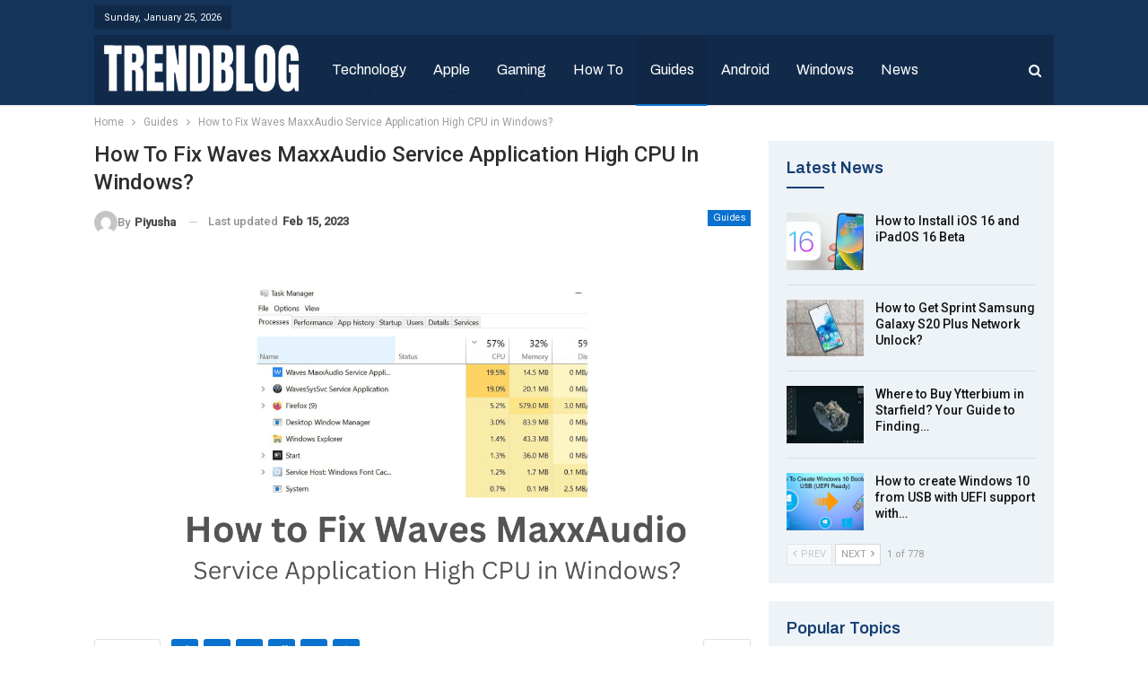

--- FILE ---
content_type: text/html; charset=UTF-8
request_url: https://trendblog.net/fix-waves-maxxaudio-service-application-high-cpu/
body_size: 29988
content:
	<!DOCTYPE html>
		<!--[if IE 8]>
	<html class="ie ie8" lang="en-US" prefix="og: https://ogp.me/ns#"> <![endif]-->
	<!--[if IE 9]>
	<html class="ie ie9" lang="en-US" prefix="og: https://ogp.me/ns#"> <![endif]-->
	<!--[if gt IE 9]><!-->
<html lang="en-US" prefix="og: https://ogp.me/ns#"> <!--<![endif]-->
	<head>
				<meta charset="UTF-8">
		<meta http-equiv="X-UA-Compatible" content="IE=edge">
		<meta name="viewport" content="width=device-width, initial-scale=1.0">
		<link rel="pingback" href="https://trendblog.net/xmlrpc.php"/>

		
<!-- Search Engine Optimization by Rank Math - https://rankmath.com/ -->
<title>How to Fix Waves MaxxAudio Service Application High CPU in Windows? - Trendblog.net</title><link rel="preload" as="style" href="https://fonts.googleapis.com/css?family=Roboto%3A400%2C500%2C400italic%7CArchivo%3A400%2C600&#038;display=swap" /><link rel="stylesheet" href="https://fonts.googleapis.com/css?family=Roboto%3A400%2C500%2C400italic%7CArchivo%3A400%2C600&#038;display=swap" media="print" onload="this.media='all'" /><noscript><link rel="stylesheet" href="https://fonts.googleapis.com/css?family=Roboto%3A400%2C500%2C400italic%7CArchivo%3A400%2C600&#038;display=swap" /></noscript>
<meta name="description" content="The Windows operating system is kept running well by thousands of processes that run in the background. Even if only one process in Windows goes wrong, bugs,"/>
<meta name="robots" content="follow, index, max-snippet:-1, max-video-preview:-1, max-image-preview:large"/>
<link rel="canonical" href="https://trendblog.net/fix-waves-maxxaudio-service-application-high-cpu/" />
<meta property="og:locale" content="en_US" />
<meta property="og:type" content="article" />
<meta property="og:title" content="How to Fix Waves MaxxAudio Service Application High CPU in Windows? - Trendblog.net" />
<meta property="og:description" content="The Windows operating system is kept running well by thousands of processes that run in the background. Even if only one process in Windows goes wrong, bugs," />
<meta property="og:url" content="https://trendblog.net/fix-waves-maxxaudio-service-application-high-cpu/" />
<meta property="og:site_name" content="trendblog.net" />
<meta property="article:publisher" content="http://www.facebook.com/trendblog" />
<meta property="article:section" content="Guides" />
<meta property="og:updated_time" content="2023-02-15T01:08:06+05:30" />
<meta property="og:image" content="https://trendblog.net/wp-content/uploads/2023/02/How-to-Fix-Waves-MaxxAudio-Service-Application-High-CPU-in-Windows-.png" />
<meta property="og:image:secure_url" content="https://trendblog.net/wp-content/uploads/2023/02/How-to-Fix-Waves-MaxxAudio-Service-Application-High-CPU-in-Windows-.png" />
<meta property="og:image:width" content="1280" />
<meta property="og:image:height" content="720" />
<meta property="og:image:alt" content="How to Fix Waves MaxxAudio Service Application High CPU in Windows" />
<meta property="og:image:type" content="image/png" />
<meta name="twitter:card" content="summary_large_image" />
<meta name="twitter:title" content="How to Fix Waves MaxxAudio Service Application High CPU in Windows? - Trendblog.net" />
<meta name="twitter:description" content="The Windows operating system is kept running well by thousands of processes that run in the background. Even if only one process in Windows goes wrong, bugs," />
<meta name="twitter:site" content="@trendblognet" />
<meta name="twitter:creator" content="@trendblognet" />
<meta name="twitter:image" content="https://trendblog.net/wp-content/uploads/2023/02/How-to-Fix-Waves-MaxxAudio-Service-Application-High-CPU-in-Windows-.png" />
<meta name="twitter:label1" content="Written by" />
<meta name="twitter:data1" content="Piyusha" />
<meta name="twitter:label2" content="Time to read" />
<meta name="twitter:data2" content="5 minutes" />
<!-- /Rank Math WordPress SEO plugin -->


<!-- Better Open Graph, Schema.org & Twitter Integration -->
<meta property="og:locale" content="en_us"/>
<meta property="og:site_name" content="trendblog.net"/>
<meta property="og:url" content="https://trendblog.net/fix-waves-maxxaudio-service-application-high-cpu/"/>
<meta property="og:title" content="How to Fix Waves MaxxAudio Service Application High CPU in Windows?"/>
<meta property="og:image" content="https://trendblog.net/wp-content/uploads/2023/02/How-to-Fix-Waves-MaxxAudio-Service-Application-High-CPU-in-Windows--1024x576.png"/>
<meta property="article:section" content="Guides"/>
<meta property="og:description" content="The Windows operating system is kept running well by thousands of processes that run in the background. Even if only one process in Windows goes wrong, bugs, glitches, and errors can still happen. Some of the programs and services may stop working or"/>
<meta property="og:type" content="article"/>
<meta name="twitter:card" content="summary"/>
<meta name="twitter:url" content="https://trendblog.net/fix-waves-maxxaudio-service-application-high-cpu/"/>
<meta name="twitter:title" content="How to Fix Waves MaxxAudio Service Application High CPU in Windows?"/>
<meta name="twitter:description" content="The Windows operating system is kept running well by thousands of processes that run in the background. Even if only one process in Windows goes wrong, bugs, glitches, and errors can still happen. Some of the programs and services may stop working or"/>
<meta name="twitter:image" content="https://trendblog.net/wp-content/uploads/2023/02/How-to-Fix-Waves-MaxxAudio-Service-Application-High-CPU-in-Windows--1024x576.png"/>
<!-- / Better Open Graph, Schema.org & Twitter Integration. -->
<link rel='dns-prefetch' href='//fonts.googleapis.com' />
<link href='https://fonts.gstatic.com' crossorigin rel='preconnect' />
<link rel="alternate" type="application/rss+xml" title="trendblog.net &raquo; Feed" href="https://trendblog.net/feed/" />
<link rel="alternate" type="application/rss+xml" title="trendblog.net &raquo; Comments Feed" href="https://trendblog.net/comments/feed/" />
<link rel="alternate" type="application/rss+xml" title="trendblog.net &raquo; How to Fix Waves MaxxAudio Service Application High CPU in Windows? Comments Feed" href="https://trendblog.net/fix-waves-maxxaudio-service-application-high-cpu/feed/" />
<link rel="alternate" type="application/rss+xml" title="trendblog.net &raquo; Stories Feed" href="https://trendblog.net/web-stories/feed/"><style id='wp-emoji-styles-inline-css' type='text/css'>

	img.wp-smiley, img.emoji {
		display: inline !important;
		border: none !important;
		box-shadow: none !important;
		height: 1em !important;
		width: 1em !important;
		margin: 0 0.07em !important;
		vertical-align: -0.1em !important;
		background: none !important;
		padding: 0 !important;
	}
</style>
<link rel='stylesheet' id='wp-block-library-css' href='https://trendblog.net/wp-includes/css/dist/block-library/style.min.css?ver=6.6.2' type='text/css' media='all' />
<style id='classic-theme-styles-inline-css' type='text/css'>
/*! This file is auto-generated */
.wp-block-button__link{color:#fff;background-color:#32373c;border-radius:9999px;box-shadow:none;text-decoration:none;padding:calc(.667em + 2px) calc(1.333em + 2px);font-size:1.125em}.wp-block-file__button{background:#32373c;color:#fff;text-decoration:none}
</style>
<style id='global-styles-inline-css' type='text/css'>
:root{--wp--preset--aspect-ratio--square: 1;--wp--preset--aspect-ratio--4-3: 4/3;--wp--preset--aspect-ratio--3-4: 3/4;--wp--preset--aspect-ratio--3-2: 3/2;--wp--preset--aspect-ratio--2-3: 2/3;--wp--preset--aspect-ratio--16-9: 16/9;--wp--preset--aspect-ratio--9-16: 9/16;--wp--preset--color--black: #000000;--wp--preset--color--cyan-bluish-gray: #abb8c3;--wp--preset--color--white: #ffffff;--wp--preset--color--pale-pink: #f78da7;--wp--preset--color--vivid-red: #cf2e2e;--wp--preset--color--luminous-vivid-orange: #ff6900;--wp--preset--color--luminous-vivid-amber: #fcb900;--wp--preset--color--light-green-cyan: #7bdcb5;--wp--preset--color--vivid-green-cyan: #00d084;--wp--preset--color--pale-cyan-blue: #8ed1fc;--wp--preset--color--vivid-cyan-blue: #0693e3;--wp--preset--color--vivid-purple: #9b51e0;--wp--preset--gradient--vivid-cyan-blue-to-vivid-purple: linear-gradient(135deg,rgba(6,147,227,1) 0%,rgb(155,81,224) 100%);--wp--preset--gradient--light-green-cyan-to-vivid-green-cyan: linear-gradient(135deg,rgb(122,220,180) 0%,rgb(0,208,130) 100%);--wp--preset--gradient--luminous-vivid-amber-to-luminous-vivid-orange: linear-gradient(135deg,rgba(252,185,0,1) 0%,rgba(255,105,0,1) 100%);--wp--preset--gradient--luminous-vivid-orange-to-vivid-red: linear-gradient(135deg,rgba(255,105,0,1) 0%,rgb(207,46,46) 100%);--wp--preset--gradient--very-light-gray-to-cyan-bluish-gray: linear-gradient(135deg,rgb(238,238,238) 0%,rgb(169,184,195) 100%);--wp--preset--gradient--cool-to-warm-spectrum: linear-gradient(135deg,rgb(74,234,220) 0%,rgb(151,120,209) 20%,rgb(207,42,186) 40%,rgb(238,44,130) 60%,rgb(251,105,98) 80%,rgb(254,248,76) 100%);--wp--preset--gradient--blush-light-purple: linear-gradient(135deg,rgb(255,206,236) 0%,rgb(152,150,240) 100%);--wp--preset--gradient--blush-bordeaux: linear-gradient(135deg,rgb(254,205,165) 0%,rgb(254,45,45) 50%,rgb(107,0,62) 100%);--wp--preset--gradient--luminous-dusk: linear-gradient(135deg,rgb(255,203,112) 0%,rgb(199,81,192) 50%,rgb(65,88,208) 100%);--wp--preset--gradient--pale-ocean: linear-gradient(135deg,rgb(255,245,203) 0%,rgb(182,227,212) 50%,rgb(51,167,181) 100%);--wp--preset--gradient--electric-grass: linear-gradient(135deg,rgb(202,248,128) 0%,rgb(113,206,126) 100%);--wp--preset--gradient--midnight: linear-gradient(135deg,rgb(2,3,129) 0%,rgb(40,116,252) 100%);--wp--preset--font-size--small: 13px;--wp--preset--font-size--medium: 20px;--wp--preset--font-size--large: 36px;--wp--preset--font-size--x-large: 42px;--wp--preset--spacing--20: 0.44rem;--wp--preset--spacing--30: 0.67rem;--wp--preset--spacing--40: 1rem;--wp--preset--spacing--50: 1.5rem;--wp--preset--spacing--60: 2.25rem;--wp--preset--spacing--70: 3.38rem;--wp--preset--spacing--80: 5.06rem;--wp--preset--shadow--natural: 6px 6px 9px rgba(0, 0, 0, 0.2);--wp--preset--shadow--deep: 12px 12px 50px rgba(0, 0, 0, 0.4);--wp--preset--shadow--sharp: 6px 6px 0px rgba(0, 0, 0, 0.2);--wp--preset--shadow--outlined: 6px 6px 0px -3px rgba(255, 255, 255, 1), 6px 6px rgba(0, 0, 0, 1);--wp--preset--shadow--crisp: 6px 6px 0px rgba(0, 0, 0, 1);}:where(.is-layout-flex){gap: 0.5em;}:where(.is-layout-grid){gap: 0.5em;}body .is-layout-flex{display: flex;}.is-layout-flex{flex-wrap: wrap;align-items: center;}.is-layout-flex > :is(*, div){margin: 0;}body .is-layout-grid{display: grid;}.is-layout-grid > :is(*, div){margin: 0;}:where(.wp-block-columns.is-layout-flex){gap: 2em;}:where(.wp-block-columns.is-layout-grid){gap: 2em;}:where(.wp-block-post-template.is-layout-flex){gap: 1.25em;}:where(.wp-block-post-template.is-layout-grid){gap: 1.25em;}.has-black-color{color: var(--wp--preset--color--black) !important;}.has-cyan-bluish-gray-color{color: var(--wp--preset--color--cyan-bluish-gray) !important;}.has-white-color{color: var(--wp--preset--color--white) !important;}.has-pale-pink-color{color: var(--wp--preset--color--pale-pink) !important;}.has-vivid-red-color{color: var(--wp--preset--color--vivid-red) !important;}.has-luminous-vivid-orange-color{color: var(--wp--preset--color--luminous-vivid-orange) !important;}.has-luminous-vivid-amber-color{color: var(--wp--preset--color--luminous-vivid-amber) !important;}.has-light-green-cyan-color{color: var(--wp--preset--color--light-green-cyan) !important;}.has-vivid-green-cyan-color{color: var(--wp--preset--color--vivid-green-cyan) !important;}.has-pale-cyan-blue-color{color: var(--wp--preset--color--pale-cyan-blue) !important;}.has-vivid-cyan-blue-color{color: var(--wp--preset--color--vivid-cyan-blue) !important;}.has-vivid-purple-color{color: var(--wp--preset--color--vivid-purple) !important;}.has-black-background-color{background-color: var(--wp--preset--color--black) !important;}.has-cyan-bluish-gray-background-color{background-color: var(--wp--preset--color--cyan-bluish-gray) !important;}.has-white-background-color{background-color: var(--wp--preset--color--white) !important;}.has-pale-pink-background-color{background-color: var(--wp--preset--color--pale-pink) !important;}.has-vivid-red-background-color{background-color: var(--wp--preset--color--vivid-red) !important;}.has-luminous-vivid-orange-background-color{background-color: var(--wp--preset--color--luminous-vivid-orange) !important;}.has-luminous-vivid-amber-background-color{background-color: var(--wp--preset--color--luminous-vivid-amber) !important;}.has-light-green-cyan-background-color{background-color: var(--wp--preset--color--light-green-cyan) !important;}.has-vivid-green-cyan-background-color{background-color: var(--wp--preset--color--vivid-green-cyan) !important;}.has-pale-cyan-blue-background-color{background-color: var(--wp--preset--color--pale-cyan-blue) !important;}.has-vivid-cyan-blue-background-color{background-color: var(--wp--preset--color--vivid-cyan-blue) !important;}.has-vivid-purple-background-color{background-color: var(--wp--preset--color--vivid-purple) !important;}.has-black-border-color{border-color: var(--wp--preset--color--black) !important;}.has-cyan-bluish-gray-border-color{border-color: var(--wp--preset--color--cyan-bluish-gray) !important;}.has-white-border-color{border-color: var(--wp--preset--color--white) !important;}.has-pale-pink-border-color{border-color: var(--wp--preset--color--pale-pink) !important;}.has-vivid-red-border-color{border-color: var(--wp--preset--color--vivid-red) !important;}.has-luminous-vivid-orange-border-color{border-color: var(--wp--preset--color--luminous-vivid-orange) !important;}.has-luminous-vivid-amber-border-color{border-color: var(--wp--preset--color--luminous-vivid-amber) !important;}.has-light-green-cyan-border-color{border-color: var(--wp--preset--color--light-green-cyan) !important;}.has-vivid-green-cyan-border-color{border-color: var(--wp--preset--color--vivid-green-cyan) !important;}.has-pale-cyan-blue-border-color{border-color: var(--wp--preset--color--pale-cyan-blue) !important;}.has-vivid-cyan-blue-border-color{border-color: var(--wp--preset--color--vivid-cyan-blue) !important;}.has-vivid-purple-border-color{border-color: var(--wp--preset--color--vivid-purple) !important;}.has-vivid-cyan-blue-to-vivid-purple-gradient-background{background: var(--wp--preset--gradient--vivid-cyan-blue-to-vivid-purple) !important;}.has-light-green-cyan-to-vivid-green-cyan-gradient-background{background: var(--wp--preset--gradient--light-green-cyan-to-vivid-green-cyan) !important;}.has-luminous-vivid-amber-to-luminous-vivid-orange-gradient-background{background: var(--wp--preset--gradient--luminous-vivid-amber-to-luminous-vivid-orange) !important;}.has-luminous-vivid-orange-to-vivid-red-gradient-background{background: var(--wp--preset--gradient--luminous-vivid-orange-to-vivid-red) !important;}.has-very-light-gray-to-cyan-bluish-gray-gradient-background{background: var(--wp--preset--gradient--very-light-gray-to-cyan-bluish-gray) !important;}.has-cool-to-warm-spectrum-gradient-background{background: var(--wp--preset--gradient--cool-to-warm-spectrum) !important;}.has-blush-light-purple-gradient-background{background: var(--wp--preset--gradient--blush-light-purple) !important;}.has-blush-bordeaux-gradient-background{background: var(--wp--preset--gradient--blush-bordeaux) !important;}.has-luminous-dusk-gradient-background{background: var(--wp--preset--gradient--luminous-dusk) !important;}.has-pale-ocean-gradient-background{background: var(--wp--preset--gradient--pale-ocean) !important;}.has-electric-grass-gradient-background{background: var(--wp--preset--gradient--electric-grass) !important;}.has-midnight-gradient-background{background: var(--wp--preset--gradient--midnight) !important;}.has-small-font-size{font-size: var(--wp--preset--font-size--small) !important;}.has-medium-font-size{font-size: var(--wp--preset--font-size--medium) !important;}.has-large-font-size{font-size: var(--wp--preset--font-size--large) !important;}.has-x-large-font-size{font-size: var(--wp--preset--font-size--x-large) !important;}
:where(.wp-block-post-template.is-layout-flex){gap: 1.25em;}:where(.wp-block-post-template.is-layout-grid){gap: 1.25em;}
:where(.wp-block-columns.is-layout-flex){gap: 2em;}:where(.wp-block-columns.is-layout-grid){gap: 2em;}
:root :where(.wp-block-pullquote){font-size: 1.5em;line-height: 1.6;}
</style>
<link rel='stylesheet' id='wpsm_team_b-font-awesome-front-css' href='https://trendblog.net/wp-content/plugins/team-builder/assets/css/font-awesome/css/font-awesome.min.css?ver=6.6.2' type='text/css' media='all' />
<link rel='stylesheet' id='wpsm_team_b_bootstrap-front-css' href='https://trendblog.net/wp-content/plugins/team-builder/assets/css/bootstrap-front.css?ver=6.6.2' type='text/css' media='all' />
<link rel='stylesheet' id='wpsm_team_b_team-css' href='https://trendblog.net/wp-content/plugins/team-builder/assets/css/team.css?ver=6.6.2' type='text/css' media='all' />
<link rel='stylesheet' id='wpsm_team_b_owl_carousel_min_css-css' href='https://trendblog.net/wp-content/plugins/team-builder/assets/css/owl.carousel.min.css?ver=6.6.2' type='text/css' media='all' />
<link rel='stylesheet' id='ez-toc-css' href='https://trendblog.net/wp-content/plugins/easy-table-of-contents/assets/css/screen.min.css?ver=2.0.71' type='text/css' media='all' />
<style id='ez-toc-inline-css' type='text/css'>
div#ez-toc-container .ez-toc-title {font-size: 120%;}div#ez-toc-container .ez-toc-title {font-weight: 500;}div#ez-toc-container ul li {font-size: 95%;}div#ez-toc-container ul li {font-weight: 500;}div#ez-toc-container nav ul ul li {font-size: 90%;}
.ez-toc-container-direction {direction: ltr;}.ez-toc-counter ul{counter-reset: item ;}.ez-toc-counter nav ul li a::before {content: counters(item, '.', decimal) '. ';display: inline-block;counter-increment: item;flex-grow: 0;flex-shrink: 0;margin-right: .2em; float: left; }.ez-toc-widget-direction {direction: ltr;}.ez-toc-widget-container ul{counter-reset: item ;}.ez-toc-widget-container nav ul li a::before {content: counters(item, '.', decimal) '. ';display: inline-block;counter-increment: item;flex-grow: 0;flex-shrink: 0;margin-right: .2em; float: left; }
</style>

<style id='rocket-lazyload-inline-css' type='text/css'>
.rll-youtube-player{position:relative;padding-bottom:56.23%;height:0;overflow:hidden;max-width:100%;}.rll-youtube-player:focus-within{outline: 2px solid currentColor;outline-offset: 5px;}.rll-youtube-player iframe{position:absolute;top:0;left:0;width:100%;height:100%;z-index:100;background:0 0}.rll-youtube-player img{bottom:0;display:block;left:0;margin:auto;max-width:100%;width:100%;position:absolute;right:0;top:0;border:none;height:auto;-webkit-transition:.4s all;-moz-transition:.4s all;transition:.4s all}.rll-youtube-player img:hover{-webkit-filter:brightness(75%)}.rll-youtube-player .play{height:100%;width:100%;left:0;top:0;position:absolute;background:url(https://trendblog.net/wp-content/plugins/wp-rocket/assets/img/youtube.png) no-repeat center;background-color: transparent !important;cursor:pointer;border:none;}
</style>
<script type="text/javascript" src="https://trendblog.net/wp-includes/js/jquery/jquery.min.js?ver=3.7.1" id="jquery-core-js" defer></script>
<script type="text/javascript" src="https://trendblog.net/wp-includes/js/jquery/jquery-migrate.min.js?ver=3.4.1" id="jquery-migrate-js" defer></script>
<script type="text/javascript" src="https://trendblog.net/wp-content/plugins/team-builder/assets/js/owl.carousel.min.js?ver=6.6.2" id="wpsm_team_b_owl_carousel_min_js-js" defer></script>
<!--[if lt IE 9]>
<script type="text/javascript" src="https://trendblog.net/wp-content/themes/publisher/includes/libs/better-framework/assets/js/html5shiv.min.js?ver=3.15.0" id="bf-html5shiv-js"></script>
<![endif]-->
<!--[if lt IE 9]>
<script type="text/javascript" src="https://trendblog.net/wp-content/themes/publisher/includes/libs/better-framework/assets/js/respond.min.js?ver=3.15.0" id="bf-respond-js"></script>
<![endif]-->
<link rel="https://api.w.org/" href="https://trendblog.net/wp-json/" /><link rel="alternate" title="JSON" type="application/json" href="https://trendblog.net/wp-json/wp/v2/posts/62294" /><link rel="EditURI" type="application/rsd+xml" title="RSD" href="https://trendblog.net/xmlrpc.php?rsd" />
<meta name="generator" content="WordPress 6.6.2" />
<link rel='shortlink' href='https://trendblog.net/?p=62294' />
<link rel="alternate" title="oEmbed (JSON)" type="application/json+oembed" href="https://trendblog.net/wp-json/oembed/1.0/embed?url=https%3A%2F%2Ftrendblog.net%2Ffix-waves-maxxaudio-service-application-high-cpu%2F" />
<link rel="alternate" title="oEmbed (XML)" type="text/xml+oembed" href="https://trendblog.net/wp-json/oembed/1.0/embed?url=https%3A%2F%2Ftrendblog.net%2Ffix-waves-maxxaudio-service-application-high-cpu%2F&#038;format=xml" />
<meta name="linkdoozer-verification" content="d5ff709c-7ee2-4b89-bee0-73c119cd33d0"/>
<!-- Global site tag (gtag.js) - Google Analytics -->
<script async src="https://www.googletagmanager.com/gtag/js?id=UA-21266369-2"></script>
<script>
  window.dataLayer = window.dataLayer || [];
  function gtag(){dataLayer.push(arguments);}
  gtag('js', new Date());

  gtag('config', 'UA-21266369-2');
</script>

<meta name='ir-site-verification-token' value='-1814648762'>

<meta name="google-site-verification" content="7_Oo5Z-BskhpG0Fh_2EvT9SN6fuB3Wa3lMJfkcbomXM" />
<meta name="outreach-site-verification" content="h1HIHuyVTWwKgumPL25crMQIqfTFKQkfNVsIuZOmi8w" >
<script data-minify="1" defer data-domain="trendblog.net" src="https://trendblog.net/wp-content/cache/min/1/js/script.js?ver=1732619061"></script>
<meta name="generator" content="Powered by WPBakery Page Builder - drag and drop page builder for WordPress."/>
<script type="application/ld+json">{
    "@context": "http://schema.org/",
    "@type": "Organization",
    "@id": "#organization",
    "logo": {
        "@type": "ImageObject",
        "url": "https://trendblog.net/wp-content/uploads/2023/07/TB.png"
    },
    "url": "https://trendblog.net/",
    "name": "trendblog.net",
    "description": "Mobile, Gadgets and Technology"
}</script>
<script type="application/ld+json">{
    "@context": "http://schema.org/",
    "@type": "WebSite",
    "name": "trendblog.net",
    "alternateName": "Mobile, Gadgets and Technology",
    "url": "https://trendblog.net/"
}</script>
<script type="application/ld+json">{
    "@context": "http://schema.org/",
    "@type": "BlogPosting",
    "headline": "How to Fix Waves MaxxAudio Service Application High CPU in Windows?",
    "description": "The Windows operating system is kept running well by thousands of processes that run in the background. Even if only one process in Windows goes wrong, bugs, glitches, and errors can still happen. Some of the programs and services may stop working or",
    "datePublished": "2023-02-14",
    "dateModified": "2023-02-15",
    "author": {
        "@type": "Person",
        "@id": "#person-Piyusha",
        "name": "Piyusha"
    },
    "image": "https://trendblog.net/wp-content/uploads/2023/02/How-to-Fix-Waves-MaxxAudio-Service-Application-High-CPU-in-Windows-.png",
    "interactionStatistic": [
        {
            "@type": "InteractionCounter",
            "interactionType": "http://schema.org/CommentAction",
            "userInteractionCount": "0"
        }
    ],
    "publisher": {
        "@id": "#organization"
    },
    "mainEntityOfPage": "https://trendblog.net/fix-waves-maxxaudio-service-application-high-cpu/"
}</script>
<link rel='stylesheet' id='bf-minifed-css-1' href='https://trendblog.net/wp-content/bs-booster-cache/30b06df7aab42692dfe53d2cd2277716.css' type='text/css' media='all' />
<style type='text/css' media='screen'>/*  Panel Options Custom CSS  */
:root{--publisher-site-width-2-col:1090px;--publisher-site-width-1-col:1090px;--publisher-site-width-2-col-content-col:69%;--publisher-site-width-2-col-primary-col:31%}@media (max-width: 1180px){.page-layout-1-col .bs-sks,.page-layout-2-col .bs-sks{display:none !important}}:root{--publisher-site-width-3-col:1200px;--publisher-site-width-3-col-content-col:55%;--publisher-site-width-3-col-primary-col:27%;--publisher-site-width-3-col-secondary-col:18%}@media (max-width: 1290px){.page-layout-3-col .bs-sks{display:none !important}}:root{--publisher-spacing:20}:root{--publisher-primary-color:#0A72CE}.main-bg-color,.main-menu.menu .sub-menu li.current-menu-item:hover > a:hover,.main-menu.menu .better-custom-badge,.off-canvas-menu .menu .better-custom-badge,ul.sub-menu.bs-pretty-tabs-elements .mega-menu.mega-type-link .mega-links > li:hover > a,.widget.widget_nav_menu .menu .better-custom-badge,.widget.widget_nav_menu ul.menu li > a:hover,.widget.widget_nav_menu ul.menu li.current-menu-item > a,.rh-header .menu-container .resp-menu .better-custom-badge,.bs-popular-categories .bs-popular-term-item:hover .term-count,.widget.widget_tag_cloud .tagcloud a:hover,span.dropcap.dropcap-square,span.dropcap.dropcap-circle,.better-control-nav li a.better-active,.better-control-nav li:hover a,.main-menu.menu > li:hover > a:before,.main-menu.menu > li.current-menu-parent > a:before,.main-menu.menu > li.current-menu-item > a:before,.main-slider .better-control-nav li a.better-active,.main-slider .better-control-nav li:hover a,.site-footer.color-scheme-dark .footer-widgets .widget.widget_tag_cloud .tagcloud a:hover,.site-footer.color-scheme-dark .footer-widgets .widget.widget_nav_menu ul.menu li a:hover,.entry-terms.via a:hover,.entry-terms.source a:hover,.entry-terms.post-tags a:hover,.comment-respond #cancel-comment-reply-link,.better-newsticker .heading,.better-newsticker .control-nav span:hover,.listing-item-text-1:hover .term-badges.floated .term-badge a,.term-badges.floated a,.archive-title .term-badges span.term-badge a:hover,.post-tp-1-header .term-badges a:hover,.archive-title .term-badges a:hover,.listing-item-tb-2:hover .term-badges.floated .term-badge a,.btn-bs-pagination:hover, .btn-bs-pagination.hover, .btn-bs-pagination.bs-pagination-in-loading,.bs-slider-dots .bs-slider-active > .bts-bs-dots-btn,.listing-item-classic:hover a.read-more,.bs-loading > div,.pagination.bs-links-pagination a:hover,.footer-widgets .bs-popular-categories .bs-popular-term-item:hover .term-count,.footer-widgets .widget .better-control-nav li a:hover,.footer-widgets .widget .better-control-nav li a.better-active,.bs-slider-2-item .content-container a.read-more:hover,.bs-slider-3-item .content-container a.read-more:hover,.main-menu.menu .sub-menu li.current-menu-item:hover > a,.main-menu.menu .sub-menu > li:hover > a,.bs-slider-2-item .term-badges.floated .term-badge a,.bs-slider-3-item .term-badges.floated .term-badge a,.listing-item-blog:hover a.read-more,.back-top,.site-header .shop-cart-container .cart-handler .cart-count,.site-header .shop-cart-container .cart-box:after,.single-attachment-content .return-to:hover .fa,.topbar .topbar-date,.ajax-search-results:after,.better-gallery .gallery-title .prev:hover,.better-gallery .gallery-title .next:hover,.comments-template-multiple .nav-tabs .active a:after,.comments-template-multiple .active .comments-count,.off-canvas-inner:after,.more-stories:before,.bs-push-noti .bs-push-noti-wrapper-icon,.post-count-badge.pcb-t1.pcb-s1,.bs-fpe.bs-fpe-t2 thead,.post-tp-1-header .term-badges a,.footer-widgets.light-text .section-heading.sh-t5 > .h-text:last-child:first-child:before,.footer-widgets.light-text .section-heading.sh-t5 > .main-link > .h-text:before,.footer-widgets.light-text .section-heading.sh-t5 > a:last-child:first-child > .h-text:before,.entry-terms.post-tags .terms-label, .entry-terms.source .terms-label, .entry-terms.via .terms-label{background-color:#0A72CE !important}.bs-theme button,.bs-theme .btn,.bs-theme html input[type="button"],.bs-theme input[type="reset"],.bs-theme input[type="submit"],.bs-theme input[type="button"],.bs-theme .btn:focus,.bs-theme .btn:hover,.bs-theme button:focus,.bs-theme button:hover,.bs-theme html input[type="button"]:focus,.bs-theme html input[type="button"]:hover,.bs-theme input[type="reset"]:focus,.bs-theme input[type="reset"]:hover,.bs-theme input[type="submit"]:focus,.bs-theme input[type="submit"]:hover,.bs-theme input[type="button"]:focus,.bs-theme input[type="button"]:hover,.single-post-share .social-item.social-item a{background-color:#0A72CE}.main-color,.screen-reader-text:hover,.screen-reader-text:active,.screen-reader-text:focus,.widget.widget_nav_menu .menu .better-custom-badge,.widget.widget_recent_comments a:hover,.bs-popular-categories .bs-popular-term-item,.main-menu.menu .sub-menu li.current-menu-item > a,.bs-about .about-link a,.comment-list .comment-footer .comment-reply-link:hover,.comment-list li.bypostauthor > article > .comment-meta .comment-author a,.comment-list li.bypostauthor > article > .comment-meta .comment-author,.comment-list .comment-footer .comment-edit-link:hover,.comment-respond #cancel-comment-reply-link,span.dropcap.dropcap-square-outline,span.dropcap.dropcap-circle-outline,ul.bs-shortcode-list li:before,a:hover,.post-meta a:hover,.site-header .top-menu.menu > li:hover > a,.site-header .top-menu.menu .sub-menu > li:hover > a,.mega-menu.mega-type-link-list .mega-links > li > a:hover,.mega-menu.mega-type-link-list .mega-links > li:hover > a,.listing-item .post-footer .post-share:hover .share-handler,.listing-item-classic .title a:hover,.single-post-content > .post-author .pre-head a:hover,.single-post-content a, .single-page-simple-content a,.site-header .search-container.open .search-handler,.site-header .search-container:hover .search-handler,.site-header .shop-cart-container.open .cart-handler,.site-header .shop-cart-container.open:hover .cart-handler,.site-footer .copy-2 a:hover,.site-footer .copy-1 a:hover,ul.menu.footer-menu li > a:hover,.rh-header .menu-container .resp-menu li:hover > a,.listing-item-thumbnail:hover .title a,.listing-item-grid:hover .title a,.listing-item-blog:hover .title a,.listing-item-classic:hover .title a,.post-meta a:hover,.pagination.bs-numbered-pagination > span,.pagination.bs-numbered-pagination .wp-pagenavi a:hover,.pagination.bs-numbered-pagination .page-numbers:hover,.pagination.bs-numbered-pagination .wp-pagenavi .current,.pagination.bs-numbered-pagination .current,.listing-item-text-1:hover .title a,.listing-item-text-2:hover .title a,.listing-item-text-3:hover .title a,.listing-item-text-4:hover .title a,.bs-popular-categories .bs-popular-term-item:hover,.main-menu.menu > li:hover > a,.listing-mg-5-item:hover .title,.listing-item-tall:hover > .title,.bs-text a, .wpb_text_column a,.bf-breadcrumb .bf-breadcrumb-item a:hover span,.off-canvas-menu li.current-menu-item>a,.entry-content.off_canvas_footer-info a,.comment-list .comment-content em.needs-approve,.better-newsticker ul.news-list li a:hover{color:#0A72CE}.footer-widgets .widget a:hover,.bs-listing-modern-grid-listing-5 .listing-mg-5-item:hover .title a:hover,.bs-listing-modern-grid-listing-5 .listing-mg-5-item:hover .title a,.tabbed-grid-posts .tabs-section .active a{color:#0A72CE !important}.bs-theme textarea:focus,.bs-theme input[type="url"]:focus,.bs-theme input[type="search"]:focus,.bs-theme input[type="password"]:focus,.bs-theme input[type="email"]:focus,.bs-theme input[type="number"]:focus,.bs-theme input[type="week"]:focus,.bs-theme input[type="month"]:focus,.bs-theme input[type="time"]:focus,.bs-theme input[type="datetime-local"]:focus,.bs-theme input[type="date"]:focus,.bs-theme input[type="color"]:focus,.bs-theme input[type="text"]:focus,.widget.widget_nav_menu .menu .better-custom-badge:after,.better-gallery .fotorama__thumb-border,span.dropcap.dropcap-square-outline,span.dropcap.dropcap-circle-outline,.comment-respond textarea:focus,.archive-title .term-badges a:hover,.listing-item-text-2:hover .item-inner,.btn-bs-pagination:hover, .btn-bs-pagination.hover, .btn-bs-pagination.bs-pagination-in-loading,.bs-slider-2-item .content-container a.read-more,.bs-slider-3-item .content-container a.read-more,.pagination.bs-links-pagination a:hover,body.active-top-line,.entry-terms.post-tags .terms-label, .entry-terms.source .terms-label, .entry-terms.via .terms-label{border-color:#0A72CE}.main-menu.menu .better-custom-badge:after,.off-canvas-menu .menu .better-custom-badge:after{border-top-color:#0A72CE}.better-newsticker .heading:after{border-left-color:#0A72CE}::selection{background:#0A72CE}::-moz-selection{background:#0A72CE}.term-badges.text-badges .term-badge a{color:#0A72CE !important; background-color: transparent !important}.active-top-line .header-style-1.full-width .bs-pinning-block.pinned.main-menu-wrapper,.active-top-line .header-style-1.boxed .bs-pinning-block.pinned .main-menu-container,.active-top-line .header-style-2.full-width .bs-pinning-block.pinned.main-menu-wrapper,.active-top-line .header-style-2.boxed .bs-pinning-block.pinned .main-menu-container,.active-top-line .header-style-3.full-width .bs-pinning-block.pinned.main-menu-wrapper,.active-top-line .header-style-3.boxed .bs-pinning-block.pinned .main-menu-container,.active-top-line .header-style-4.full-width .bs-pinning-block.pinned.main-menu-wrapper,.active-top-line .header-style-4.boxed .bs-pinning-block.pinned .main-menu-container,.active-top-line .header-style-5.full-width .bspw-header-style-5 .bs-pinning-block.pinned,.active-top-line .header-style-5.boxed .bspw-header-style-5 .bs-pinning-block.pinned .header-inner,.active-top-line .header-style-6.full-width .bspw-header-style-6 .bs-pinning-block.pinned,.active-top-line .header-style-6.boxed .bspw-header-style-6 .bs-pinning-block.pinned .header-inner,.active-top-line .header-style-7.full-width .bs-pinning-block.pinned.main-menu-wrapper,.active-top-line .header-style-7.boxed .bs-pinning-block.pinned .main-menu-container,.active-top-line .header-style-8.full-width .bspw-header-style-8 .bs-pinning-block.pinned,.active-top-line .header-style-8.boxed .bspw-header-style-8 .bs-pinning-block.pinned .header-inner{border-top:3px solid #0A72CE}.better-gcs-wrapper .gsc-result .gs-title *,.better-gcs-wrapper .gsc-result .gs-title:hover *,.better-gcs-wrapper .gsc-results .gsc-cursor-box .gsc-cursor-current-page,.better-gcs-wrapper .gsc-results .gsc-cursor-box .gsc-cursor-page:hover{color:#0A72CE !important}.better-gcs-wrapper button.gsc-search-button-v2{background-color:#0A72CE !important}.betterstudio-review .verdict .overall,.rating-bar span{background-color:#0A72CE}.rating-stars span:before,.betterstudio-review .verdict .page-heading{color:#0A72CE}.topbar .topbar-date.topbar-date{background-color:#112a4a !important}.site-header .top-menu.menu > li > a,.topbar .topbar-sign-in{color:#6781a3}.site-header .top-menu.menu > li:hover > a,.site-header .top-menu.menu .sub-menu > li:hover > a,.topbar .better-newsticker ul.news-list li a,.topbar .topbar-sign-in:hover{color:#ffffff !important}.site-header.full-width .topbar,.site-header.boxed .topbar .topbar-inner{background-color:#15345c}.site-header.full-width .topbar,.site-header.boxed .topbar .topbar-inner{border-color:#15345c}.topbar .better-social-counter.style-button .social-item .item-icon{color:#525252}.topbar .better-social-counter.style-button .social-item:hover .item-icon{color:#ffffff}.topbar .better-social-counter.style-button .social-item .item-icon{background:#f0f0f0}.topbar .better-social-counter.style-button .social-item:hover .item-icon{background:#192765}body.active-top-line{border-color:#15345c !important}.site-header.boxed .main-menu-wrapper .main-menu-container,.site-header.full-width .main-menu-wrapper{border-top-color:#112a4a}.site-header.header-style-1.boxed .main-menu-wrapper .main-menu-container,.site-header.header-style-1.full-width .main-menu-wrapper,.site-header.header-style-1 .better-pinning-block.pinned.main-menu-wrapper .main-menu-container{border-bottom-color:#dedede !important}.site-header.header-style-2.boxed .main-menu-wrapper .main-menu-container,.site-header.header-style-2.full-width .main-menu-wrapper,.site-header.header-style-2 .better-pinning-block.pinned.main-menu-wrapper .main-menu-container{border-bottom-color:#112a4a !important}.site-header.header-style-3.boxed .main-menu-container,.site-header.full-width.header-style-3 .main-menu-wrapper{border-bottom-color:#dedede !important}.site-header.header-style-4.boxed .main-menu-container, .site-header.full-width.header-style-4 .main-menu-wrapper{border-bottom-color:#dedede !important}.site-header.header-style-5.boxed .header-inner,.site-header.header-style-5.full-width,.site-header.header-style-5.full-width > .bs-pinning-wrapper > .content-wrap.pinned{border-bottom-color:#dedede}.site-header.header-style-6.boxed .header-inner,.site-header.header-style-6.full-width,.site-header.header-style-6.full-width > .bs-pinning-wrapper > .content-wrap.pinned{border-bottom-color:#dedede}.site-header.header-style-7.boxed .main-menu-container, .site-header.full-width.header-style-7 .main-menu-wrapper{border-bottom-color:#dedede !important}.site-header.header-style-8.boxed .header-inner,.site-header.header-style-8.full-width,.site-header.header-style-8.full-width > .bs-pinning-wrapper > .content-wrap.pinned{border-bottom-color:#dedede}.site-header .shop-cart-container .cart-handler,.site-header .search-container .search-handler,.site-header .main-menu > li > a,.site-header .search-container .search-box .search-form .search-field{color:#ffffff}.site-header .off-canvas-menu-icon .off-canvas-menu-icon-el,.site-header .off-canvas-menu-icon .off-canvas-menu-icon-el:after,.site-header .off-canvas-menu-icon .off-canvas-menu-icon-el:before{background-color:#ffffff}.site-header .search-container .search-box .search-form .search-field::-webkit-input-placeholder{color:#ffffff}.site-header .search-container .search-box .search-form .search-field::-moz-placeholder{color:#ffffff}.site-header .search-container .search-box .search-form .search-field:-ms-input-placeholder{color:#ffffff}.site-header .search-container .search-box .search-form .search-field:-moz-placeholder{color:#ffffff}.site-header .shop-cart-container:hover .cart-handler,.site-header .search-container:hover .search-handler,.site-header .main-menu > li:hover > a,.site-header .main-menu > li > a:hover,.site-header .main-menu > li.current-menu-item > a{color:#ffffff}.main-menu.menu > li:hover > a:before,.main-menu.menu .sub-menu li.current-menu-item:hover > a,.main-menu.menu .sub-menu > li:hover > a{background-color:#ffffff}.site-header.boxed.header-style-1 .main-menu-wrapper .main-menu-container,.site-header.full-width.header-style-1 .main-menu-wrapper,.bspw-header-style-1.boxed > .bs-pinning-block.pinned.main-menu-wrapper .main-menu-container,.site-header.boxed.header-style-2 .main-menu-wrapper .main-menu-container,.site-header.full-width.header-style-2 .main-menu-wrapper,.bspw-header-style-2.boxed > .bs-pinning-block.pinned.main-menu-wrapper .main-menu-container,.site-header.boxed.header-style-3 .main-menu-wrapper .main-menu-container,.site-header.full-width.header-style-3 .main-menu-wrapper,.bspw-header-style-3.boxed > .bs-pinning-block.pinned.main-menu-wrapper .main-menu-container,.site-header.boxed.header-style-4 .main-menu-wrapper .main-menu-container,.site-header.full-width.header-style-4 .main-menu-wrapper,.bspw-header-style-4.boxed > .bs-pinning-block.pinned.main-menu-wrapper .main-menu-container,.site-header.header-style-5 .content-wrap > .bs-pinning-wrapper > .bs-pinning-block,.site-header.header-style-5.full-width .content-wrap.pinned,.site-header.boxed.header-style-7 .main-menu-wrapper .main-menu-container,.site-header.full-width.header-style-7 .main-menu-wrapper,.bspw-header-style-7.boxed > .bs-pinning-block.pinned.main-menu-wrapper .main-menu-container{background-color:#112a4a}.site-header.header-style-5 .header-inner,.site-header.header-style-5.full-width.stretched > .bspw-header-style-5 > .content-wrap,.site-header.header-style-5.full-width.stretched > .content-wrap,.site-header.header-style-6 .header-inner,.site-header.header-style-6.full-width.stretched > .bspw-header-style-6 > .content-wrap,.site-header.header-style-6.full-width.stretched > .content-wrap,.site-header.header-style-8 .header-inner,.site-header.header-style-8.full-width.stretched > .bspw-header-style-8 > .content-wrap,.site-header.header-style-8.full-width.stretched > .content-wrap{background-color:#112a4a}.site-header.header-style-1,.site-header.header-style-2,.site-header.header-style-3,.site-header.header-style-4,.site-header.header-style-5.full-width,.site-header.header-style-5.boxed > .content-wrap > .container,.site-header.header-style-5 .bs-pinning-wrapper.bspw-header-style-5 > .bs-pinning-block,.site-header.header-style-6.full-width,.site-header.header-style-6.boxed > .content-wrap > .container,.site-header.header-style-6 .bs-pinning-wrapper.bspw-header-style-6 > .bs-pinning-block,.site-header.header-style-7,.site-header.header-style-8.full-width,.site-header.header-style-8.boxed > .content-wrap > .container,.site-header.header-style-8 .bs-pinning-wrapper.bspw-header-style-8 > .bs-pinning-block{background-color:#15345c}ul.menu.footer-menu li > a,.site-footer .copy-2 a,.site-footer .copy-2,.site-footer .copy-1 a,.site-footer .copy-1{color:#ffffff}ul.menu.footer-menu li > a:hover,.site-footer .copy-2 a:hover,.site-footer .copy-1 a:hover{color:#ffffff}.site-footer .footer-widgets,.footer-widgets .section-heading.sh-t4.sh-s5 .h-text:after{background-color:#1b242f !important}.site-footer .section-heading.sh-t4.sh-s5 .h-text:before{border-top-color:#1b242f !important}.site-footer .footer-widgets .section-heading.sh-t1 .h-text,.footer-widgets .section-heading.sh-t4.sh-s3 .h-text:after,.footer-widgets .section-heading.sh-t4.sh-s1 .h-text:after,.footer-widgets .section-heading.sh-t3.sh-s8 > .h-text:last-child:first-child:after,.footer-widgets .section-heading.sh-t3.sh-s8 > a:last-child:first-child > .h-text:after,.footer-widgets .section-heading.sh-t3.sh-s8 > .main-link > .h-text:after,.footer-widgets .section-heading.sh-t3.sh-s8 > .h-text:last-child:first-child:before,.footer-widgets .section-heading.sh-t3.sh-s8 > a:last-child:first-child > .h-text:before,.footer-widgets .section-heading.sh-t3.sh-s8 >.main-link > .h-text:before,.footer-widgets .section-heading.sh-t3.sh-s8.bs-pretty-tabs .bs-pretty-tabs-container .bs-pretty-tabs-more.other-link .h-text,.footer-widgets .section-heading.sh-t3.sh-s8 > a > .h-text,.footer-widgets .section-heading.sh-t3.sh-s8 > .h-text,.footer-widgets .section-heading.sh-t6.sh-s7 > .main-link > .h-text:after,.footer-widgets .section-heading.sh-t6.sh-s7 > a:last-child:first-child > .h-text:after,.footer-widgets .section-heading.sh-t6.sh-s7 > .h-text:last-child:first-child:after,.footer-widgets .section-heading.sh-t6.sh-s6 > .main-link > .h-text:after,.footer-widgets .section-heading.sh-t6.sh-s6 > a:last-child:first-child > .h-text:after,.footer-widgets .section-heading.sh-t6.sh-s6 > .h-text:last-child:first-child:after,.footer-widgets .section-heading.sh-t7.sh-s1 > .main-link > .h-text,.footer-widgets .section-heading.sh-t7.sh-s1 > a:last-child:first-child > .h-text,.footer-widgets .section-heading.sh-t7.sh-s1 .h-text{background-color:#1b242f}.footer-widgets .section-heading.sh-t6.sh-s4 > .main-link > .h-text:after,.footer-widgets .section-heading.sh-t6.sh-s4 > a:last-child:first-child > .h-text:after,.footer-widgets .section-heading.sh-t6.sh-s4 > .h-text:last-child:first-child:after,.footer-widgets .section-heading.sh-t6.sh-s4 > .main-link > .h-text:after,.footer-widgets .section-heading.sh-t6.sh-s4 > a:last-child:first-child > .h-text:after,.footer-widgets .section-heading.sh-t6.sh-s4 > .h-text:last-child:first-child:after,.footer-widgets .section-heading.sh-t6.sh-s4 > .main-link > .h-text:before,.footer-widgets .section-heading.sh-t6.sh-s4 > a:last-child:first-child > .h-text:before,.footer-widgets .section-heading.sh-t6.sh-s4 > .h-text:last-child:first-child:before{border-left-color:#1b242f}.footer-widgets .section-heading.sh-t6.sh-s4 > .main-link > .h-text:after,.footer-widgets .section-heading.sh-t6.sh-s4 > a:last-child:first-child > .h-text:after,.footer-widgets .section-heading.sh-t6.sh-s4 > .h-text:last-child:first-child:after,.footer-widgets .section-heading.sh-t6.sh-s4 > .main-link > .h-text:after,.footer-widgets .section-heading.sh-t6.sh-s4 > a:last-child:first-child > .h-text:after,.footer-widgets .section-heading.sh-t6.sh-s4 > .h-text:last-child:first-child:after,.footer-widgets .section-heading.sh-t6.sh-s4 > .main-link > .h-text:before,.footer-widgets .section-heading.sh-t6.sh-s4 > a:last-child:first-child > .h-text:before,.footer-widgets .section-heading.sh-t6.sh-s4 > .h-text:last-child:first-child:before{border-left-color:#1b242f}.footer-widgets .section-heading.sh-t6.sh-s7 > .main-link > .h-text:before,.footer-widgets .section-heading.sh-t6.sh-s7 > a:last-child:first-child > .h-text:before,.footer-widgets .section-heading.sh-t6.sh-s7 > .h-text:last-child:first-child:before,.footer-widgets .section-heading.sh-t6.sh-s6 > .main-link > .h-text:before,.footer-widgets .section-heading.sh-t6.sh-s6 > a:last-child:first-child > .h-text:before,.footer-widgets .section-heading.sh-t6.sh-s6 > .h-text:last-child:first-child:before,.footer-widgets .section-heading.sh-t6.sh-s5 > .main-link > .h-text:before,.footer-widgets .section-heading.sh-t6.sh-s5 > a:last-child:first-child > .h-text:before,.footer-widgets .section-heading.sh-t6.sh-s5 > .h-text:last-child:first-child:before{border-top-color:#1b242f}.footer-widgets .section-heading.sh-t6.sh-s7 > .main-link > .h-text:before,.footer-widgets .section-heading.sh-t6.sh-s7 > a:last-child:first-child > .h-text:before,.footer-widgets .section-heading.sh-t6.sh-s7 > .h-text:last-child:first-child:before{border-bottom-color:#1b242f}.ltr .footer-widgets .section-heading.sh-t6.sh-s8 > .main-link > .h-text:after,.ltr .footer-widgets .section-heading.sh-t6.sh-s8 > a:last-child:first-child > .h-text:after,.ltr .footer-widgets .section-heading.sh-t6.sh-s8 > .h-text:last-child:first-child:after{border-right-color:#1b242f}.rtl .footer-widgets .section-heading.sh-t6.sh-s8 > .main-link > .h-text:after,.rtl .footer-widgets .section-heading.sh-t6.sh-s8 > a:last-child:first-child > .h-text:after,.rtl .footer-widgets .section-heading.sh-t6.sh-s8 > .h-text:last-child:first-child:after{border-left-color:#1b242f}.site-footer:before{display:none}.copy-footer .content-wrap{overflow-x:auto}.site-footer .copy-footer .footer-menu-wrapper .footer-menu-container:before{display:none}.site-footer .copy-footer{background-color:#0e131a}.site-footer .footer-social-icons{background-color:#ffffff}.site-footer,.footer-widgets .section-heading.sh-t4.sh-s5 .h-text:after{background-color:#141c26}.site-footer .section-heading.sh-t4.sh-s5 .h-text:before{border-top-color:#141c26}.sidebar-column > aside > *,.bs-vc-sidebar-column > .bs-vc-wrapper > *,.post-related{background:#edf3f7; padding: 20px}.sidebar-column > aside > .bsac,.sidebar-column > aside > .widget_better-ads,.bs-vc-sidebar-column > .bs-vc-wrapper > .bsac,.bs-vc-sidebar-column > .bs-vc-wrapper > .widget_better-ads{background:transparent; padding: inherit} .section-heading.sh-t5 > .main-link > .h-text:before, .section-heading.sh-t5 > a:first-child:last-child > .h-text:before, .section-heading.sh-t5 > .h-text:first-child:last-child:before{background-color:#153d72} .section-heading.sh-t5 > .main-link > .h-text, .section-heading.sh-t5 a.active, .section-heading.sh-t5 .main-link:first-child:last-child .h-text, .section-heading.sh-t5 > .h-text{color:#153d72} .section-heading.sh-t5 a:hover .h-text, .section-heading.sh-t5 a.active .h-text{color:#153d72 !important}.entry-content a.read-more,a.read-more,.listing-item-classic:hover a.read-more,.listing-item-blog:hover a.read-more{background-color:#274b79 !important}.bs-slider-2-item .content-container a.read-more,.bs-slider-3-item .content-container a.read-more{border-color:#274b79}.entry-content a.read-more.read-more.read-more:hover,a.read-more.read-more.read-more:hover,.listing-item-classic:hover a.read-more.read-more.read-more,.bs-slider-2-item .content-container a.read-more.read-more.read-more:hover,.bs-slider-3-item .content-container a.read-more.read-more.read-more:hover,.listing-item-blog:hover a.read-more.read-more.read-more{background-color:#194277 !important}.bs-slider-2-item .content-container a.read-more.read-more.read-more:hover,.bs-slider-3-item .content-container a.read-more.read-more.read-more:hover{border-color:#194277}body.bs-theme,body.bs-theme .btn-bs-pagination,body.bs-theme .body-typo{font-family:'Roboto';font-weight:400;font-size:11px;text-align:inherit;text-transform:inherit;color:#95a3a9}.post-meta,.post-meta a{font-family:'Roboto';font-weight:500;font-size:11px;text-transform:none;color:#95a3a9}.listing-mg-item.listing-mg-5-item .post-meta.post-meta .views.views.views{font-family:'Roboto';font-weight:500!important;font-size:11px;text-transform:none;color:#95a3a9!important}.post-meta .post-author{font-family:'Roboto';font-weight:500;font-size:11px;text-transform:none}.term-badges .format-badge,.term-badges .term-badge,.main-menu .term-badges a{font-family:'Archivo';font-weight:400;font-size:11px;text-transform:capitalize;letter-spacing:0.4px}.heading-typo,h1,h2,h3,h4,h5,h6,.h1,.h2,.h3,.h4,.h5,.h6,.heading-1,.heading-2,.heading-3,.heading-4,.heading-5,.heading-6,.header .site-branding .logo,.search-form input[type="submit"],.widget.widget_categories ul li,.widget.widget_archive ul li,.widget.widget_nav_menu ul.menu,.widget.widget_pages ul li,.widget.widget_recent_entries li a,.widget .tagcloud a,.widget.widget_calendar table caption,.widget.widget_rss li .rsswidget,.listing-widget .listing-item .title,button,html input[type="button"],input[type="reset"],input[type="submit"],input[type="button"],.pagination,.site-footer .footer-social-icons .better-social-counter.style-name .social-item,.section-heading .h-text,.entry-terms a,.single-container .post-share a,.comment-list .comment-meta .comment-author,.comments-wrap .comments-nav,.main-slider .content-container .read-more,a.read-more,.single-page-content > .post-share li,.single-container > .post-share li,.better-newsticker .heading,.better-newsticker ul.news-list li{font-family:'Roboto';font-weight:500;text-transform:inherit}h1,.h1,.heading-1{font-size:34px}h1,.h1,.heading-1{color:#2D2D2D}h2,.h2,.heading-2{font-size:30px}h2,.h2,.heading-2{color:#2D2D2D}h3,.h3,.heading-3{font-size:25px}h3,.h3,.heading-3{color:#2D2D2D}h4,.h4,.heading-4{font-size:20px}h4,.h4,.heading-4{color:#2D2D2D}h5,.h5,.heading-5{font-size:17px}h5,.h5,.heading-5{color:#2D2D2D}h6,.h6,.heading-6{font-size:15px}h6,.h6,.heading-6{color:#2D2D2D}.single-post-title{font-family:'Roboto';font-weight:500;text-transform:capitalize}.post-template-1 .single-post-title{font-size:24px}.post-tp-2-header .single-post-title{font-size:26px}.post-tp-3-header .single-post-title{font-size:26px}.post-tp-4-header .single-post-title{font-size:26px}.post-tp-5-header .single-post-title{font-size:26px}.post-template-6 .single-post-title{font-size:24px}.post-tp-7-header .single-post-title{font-size:24px}.post-template-8 .single-post-title{font-size:24px}.post-template-9 .single-post-title{font-size:24px}.post-template-10 .single-post-title,.ajax-post-content .single-post-title.single-post-title{font-size:24px}.post-tp-11-header .single-post-title{font-size:23px}.post-tp-12-header .single-post-title{font-size:22px}.post-template-13 .single-post-title{font-size:22px}.post-template-14 .single-post-title{font-size:24px}.post-subtitle{font-family:'Roboto';font-weight:400;font-size:18px;text-transform:inherit}.entry-content{font-family:'Roboto';font-weight:400;line-height:24px;font-size:15px;text-align:inherit;text-transform:initial;color:#222222}.post-summary{font-family:'Roboto';font-weight:400;line-height:19px;font-size:13px;text-align:inherit;text-transform:initial;color:#888888}.single-post-excerpt{font-family:'Roboto';font-weight:400;line-height:22px;font-size:16px;text-align:inherit;text-transform:initial}.main-menu li > a,.main-menu li,.off-canvas-menu > ul > li > a{font-family:'Archivo';font-weight:400;font-size:16px;text-align:inherit;text-transform:capitalize}.main-menu.menu .sub-menu > li > a,.main-menu.menu .sub-menu > li,.rh-header .menu-container .resp-menu li > a,.rh-header .menu-container .resp-menu li,.mega-menu.mega-type-link-list .mega-links li > a,ul.sub-menu.bs-pretty-tabs-elements .mega-menu.mega-type-link .mega-links > li > a,.off-canvas-menu li > a{font-family:'Archivo';font-weight:400;font-size:14px;text-align:inherit;text-transform:none}.top-menu.menu > li > a,.top-menu.menu > li > a:hover,.top-menu.menu > li,.topbar .topbar-sign-in{font-family:'Roboto';font-weight:400;font-size:12px;text-align:inherit;text-transform:capitalize}.top-menu.menu .sub-menu > li > a,.top-menu.menu .sub-menu > li{font-family:'Roboto';font-weight:400;font-size:13px;text-align:inherit;text-transform:none}.topbar .topbar-date{font-family:'Roboto';font-weight:400;font-size:11px;text-transform:none}.archive-title .pre-title{font-family:'Roboto';font-weight:400;font-size:14px;text-align:inherit;text-transform:capitalize}.archive-title .page-heading{font-family:'Roboto';font-weight:500;font-size:28px;text-align:inherit;text-transform:capitalize;color:#121212}.listing-item .post-subtitle{font-family:'Roboto';font-weight:400;font-style:italic;line-height:18px;text-align:inherit;text-transform:inherit;color:#565656}.listing-item-classic-1 .title{font-family:'Roboto';font-weight:500;line-height:25px;font-size:20px;text-align:inherit;text-transform:capitalize;color:#121212}.listing-item-classic-1 .post-subtitle{font-size:17px}.listing-item-classic-2 .title{font-family:'Roboto';font-weight:500;line-height:27px;font-size:20px;text-align:inherit;text-transform:capitalize;color:#121212}.listing-item-classic-2 .post-subtitle{font-size:17px}.listing-item-classic-3 .title{font-family:'Roboto';font-weight:500;line-height:25px;font-size:20px;text-align:inherit;text-transform:capitalize;color:#121212}.listing-item-classic-3 .post-subtitle{font-size:17px}.listing-mg-1-item .content-container,.listing-mg-1-item .title{font-family:'Roboto';font-weight:500;font-size:22px;text-align:inherit;text-transform:capitalize;color:#ffffff}.listing-mg-1-item .post-subtitle{font-size:16px}.listing-mg-2-item .content-container,.listing-mg-2-item .title{font-family:'Roboto';font-weight:500;font-size:22px;text-align:inherit;text-transform:capitalize;color:#ffffff}.listing-mg-2-item .post-subtitle{font-size:16px}.listing-mg-3-item .content-container,.listing-mg-3-item .title{font-family:'Roboto';font-weight:500;font-size:18px;text-align:inherit;text-transform:capitalize;color:#ffffff}.listing-mg-4-item .content-container,.listing-mg-4-item .title{font-family:'Roboto';font-weight:500;font-size:17px;text-align:inherit;text-transform:capitalize}.listing-mg-4-item .post-subtitle{font-size:15px}.listing-mg-5-item-big .title{font-family:'Roboto';font-weight:500;font-size:20px;text-align:center;text-transform:capitalize}.listing-mg-5-item-small .title{font-family:'Roboto';font-weight:500;font-size:14px;text-align:center;text-transform:capitalize}.listing-mg-5-item .post-subtitle{font-size:16px}.listing-mg-6-item .content-container,.listing-mg-6-item .title{font-family:'Roboto';font-weight:500;font-size:22px;text-align:inherit;text-transform:capitalize;color:#ffffff}.listing-mg-6-item .post-subtitle{font-size:16px}.listing-mg-7-item .content-container,.listing-mg-7-item .title{font-family:'Roboto';font-weight:500;font-size:22px;text-align:inherit;text-transform:capitalize;color:#ffffff}.listing-mg-7-item .post-subtitle{font-size:16px}.listing-mg-8-item .content-container,.listing-mg-8-item .title{font-family:'Roboto';font-weight:500;font-size:22px;text-align:inherit;text-transform:capitalize;color:#ffffff}.listing-mg-8-item .post-subtitle{font-size:16px}.listing-mg-9-item .content-container,.listing-mg-9-item .title{font-family:'Roboto';font-weight:500;font-size:22px;text-align:inherit;text-transform:capitalize;color:#ffffff}.listing-mg-9-item .post-subtitle{font-size:15px}.listing-mg-10-item .content-container,.listing-mg-10-item .title{font-family:'Roboto';font-weight:500;font-size:22px;text-align:inherit;text-transform:capitalize;color:#ffffff}.listing-mg-10-item .post-subtitle{font-size:16px}.listing-item-grid-1 .title{font-family:'Roboto';font-weight:500;line-height:20px;font-size:16px;text-align:inherit;text-transform:capitalize;color:#121212}.listing-item-grid-1 .post-subtitle{font-size:14px}.listing-item-grid-2 .title{font-family:'Roboto';font-weight:500;line-height:24px;font-size:15px;text-align:inherit;text-transform:capitalize;color:#121212}.listing-item-grid-2 .post-subtitle{font-size:14px}.listing-item-tall-1 .title{font-family:'Roboto';font-weight:500;line-height:22px;font-size:16px;text-align:inherit;text-transform:capitalize;color:#121212}.listing-item-tall-1 .post-subtitle{font-size:14px}.listing-item-tall-2 .title,.listing-item-tall-2 .title a{font-family:'Roboto';font-weight:500;line-height:22px;font-size:16px;text-align:center;text-transform:capitalize;color:#121212}.listing-item-tall-2 .post-subtitle{font-size:14px}.bs-slider-1-item .title{font-family:'Roboto';font-weight:500;line-height:30px;font-size:22px;text-align:inherit;text-transform:capitalize}.bs-slider-1-item .post-subtitle{font-size:15px}.bs-slider-2-item .title{font-family:'Roboto';font-weight:500;line-height:30px;font-size:20px;text-align:inherit;text-transform:capitalize;color:#121212}.bs-slider-2-item .post-subtitle{font-size:15px}.bs-slider-3-item .title{font-family:'Roboto';font-weight:500;line-height:30px;font-size:20px;text-align:inherit;text-transform:capitalize;color:#121212}.bs-slider-3-item .post-subtitle{font-size:15px}.bs-box-1 .box-title{font-family:'Roboto';font-weight:500;line-height:28px;font-size:20px;text-align:inherit;text-transform:uppercase}.bs-box-2 .box-title{font-family:'Roboto';font-weight:500;line-height:16px;font-size:14px;text-align:inherit;text-transform:uppercase}.bs-box-3 .box-title{font-family:'Roboto';font-weight:500;line-height:28px;font-size:18px;text-align:inherit;text-transform:capitalize}.bs-box-4 .box-title{font-family:'Roboto';font-weight:500;line-height:28px;font-size:18px;text-align:inherit;text-transform:capitalize}.listing-item-blog-1 > .item-inner > .title,.listing-item-blog-2 > .item-inner > .title,.listing-item-blog-3 > .item-inner > .title{font-family:'Roboto';font-weight:500;line-height:23px;font-size:18px;text-align:inherit;text-transform:none;color:#121212}.listing-item-blog-1 > .item-inner > .post-subtitle,.listing-item-blog-2 > .item-inner > .post-subtitle,.listing-item-blog-3 > .item-inner > .post-subtitle{font-size:15px}.listing-item-blog-5 > .item-inner > .title{font-family:'Roboto';font-weight:500;line-height:24px;font-size:18px;text-align:inherit;text-transform:capitalize;color:#121212}.listing-item-blog-5 .post-subtitle{font-size:17px}.listing-item-tb-3 .title,.listing-item-tb-1 .title{font-family:'Roboto';font-weight:500;line-height:18px;font-size:14px;text-align:inherit;text-transform:none;color:#121212}.listing-item-tb-3 .post-subtitle,.listing-item-tb-1 .post-subtitle{font-size:13px}.listing-item-tb-2 .title{font-family:'Roboto';font-weight:500;line-height:18px;font-size:14px;text-align:inherit;text-transform:none;color:#121212}.listing-item-tb-2 .post-subtitle{font-size:13px}.listing-item-text-1 .title{font-family:'Roboto';font-weight:500;line-height:21px;font-size:15px;text-align:center;text-transform:capitalize;color:#121212}.listing-item-text-1 .post-subtitle{font-size:14px}.listing-item-text-2 .title{font-family:'Roboto';font-weight:500;line-height:20px;font-size:14px;text-align:inherit;text-transform:capitalize;color:#121212}.listing-item-text-2 .post-subtitle{font-size:14px}.listing-item-text-3 .title,.listing-item-text-4 .title{font-family:'Roboto';font-weight:500;line-height:18px;font-size:14px;text-align:inherit;text-transform:inherit;color:#121212}.section-heading .h-text{font-family:'Archivo';font-weight:600;line-height:22px;font-size:18px;text-transform:capitalize}.site-footer .copy-footer .menu{font-family:'Roboto';font-weight:400;line-height:28px;font-size:16px;text-transform:capitalize;color:#ffffff}.site-footer .copy-footer .container{font-family:'Roboto';font-weight:400;line-height:18px;font-size:12px}.post-meta .views.rank-default,.single-post-share .post-share-btn.post-share-btn-views.rank-default{color: !important}.post-meta .views.rank-500,.single-post-share .post-share-btn.post-share-btn-views.rank-500{color:#edaa02 !important}.post-meta .views.rank-1000,.single-post-share .post-share-btn.post-share-btn-views.rank-1000{color:#d88531 !important}.post-meta .views.rank-2000,.single-post-share .post-share-btn.post-share-btn-views.rank-2000{color:#c44b2d !important}.post-meta .views.rank-3500,.single-post-share .post-share-btn.post-share-btn-views.rank-3500{color:#d40808 !important}.post-meta .share.rank-50,.single-post-share .post-share-btn.rank-50{color:#edaa02 !important}.post-meta .share.rank-100,.single-post-share .post-share-btn.rank-100{color:#d88531 !important}.post-meta .share.rank-200,.single-post-share .post-share-btn.rank-200{color:#c44b2d !important}.post-meta .share.rank-300,.single-post-share .post-share-btn.rank-300{color:#d40808 !important}/*  Menus Custom CSS  */
.site-header .sidebar .bsac{padding:0 0 5px;margin:0}.site-header .sidebar .bsac:last-child{padding-bottom:0}.site-header .sidebar .bsac .bsac-container{margin-bottom:0}.site-header .sidebar .bsac .bsac-caption,.site-header .sidebar .bsac .bsac-empty-note{display:none}.site-header .bsac{margin-bottom:0}.site-header .bsac .bsac-caption{display:none!important}.mega-type-page-builder .bsac:last-child{margin-bottom:0}.site-header.header-stype-2 .sidebar .bsac{text-align:right}.site-header.header-stype-3 .sidebar .bsac{text-align:right}.widget .bsac{margin-bottom:0}.single-post-content .bsac{margin-bottom:12px}.bsac.bsac-after-related{margin-bottom:0;margin-top:35px}.bsac.bsac-after-header{margin-bottom:0}.bsac.bsac-after-header .bsac-caption{display:none}.bsac.bsac-after-header .bsac-container:first-child,.bsac.bsac-after-header.bsac-column-2 .bsac-container:nth-child(2),.bsac.bsac-after-header.bsac-column-3 .bsac-container:nth-child(2),.bsac.bsac-after-header.bsac-column-3 .bsac-container:nth-child(3){margin-top:20px}.bf-breadcrumb.bc-top-style+.adcontainer .bsac.bsac-after-header .bsac-container:first-child,.bf-breadcrumb.bc-top-style+.adcontainer .bsac.bsac-after-header.bsac-column-2 .bsac-container:nth-child(2),.bf-breadcrumb.bc-top-style+.adcontainer .bsac.bsac-after-header.bsac-column-3 .bsac-container:nth-child(2),.bf-breadcrumb.bc-top-style+.adcontainer .bsac.bsac-after-header.bsac-column-3 .bsac-container:nth-child(3){margin-top:10px}.bsac.bsac-after-header .bsac-container:last-child,.bsac.bsac-after-header.bsac-column-2 .bsac-container:nth-last-child(2),.bsac.bsac-after-header.bsac-column-3 .bsac-container:nth-last-child(2),.bsac.bsac-after-header.bsac-column-3 .bsac-container:nth-last-child(3){margin-bottom:-4px}.bsac.bsac-above-post-box{margin-bottom:15px}.bsac.bsac-above-post-box.bsac-above-post-box-tmargine{margin-top:20px}.bsac.bsac-above-post-box.bsac-above-post-box-tmargine2{margin-top:-15px;margin-bottom:27px}.bsac.bsac-above-post-box.bsac-above-post-box-tmargine2{margin-top:0}.bsac.bsac-between-thumbnail-title.bsac-between-thumbnail-title{margin-bottom:20px}.post-tp-12-header .bsac.bsac-between-thumbnail-title.bsac-between-thumbnail-title{margin-top:25px}.post-tp-15-header .bsac.bsac-between-thumbnail-title.bsac-between-thumbnail-title{margin-top:25px}.main-wrap>.container.adcontainer+.content-container{margin-top:20px}@media (min-width:1140px){.bsac.bsac-after-header.bsac-show-desktop+.content-wrap .entry-content>.vc_row.vc_row-has-fill:first-child{margin-top:0!important}.bsac.bsac-after-header.bsac-show-desktop~.post-header.post-tp-12-header,.bsac.bsac-after-header.bsac-show-desktop~.post-header.post-tp-2-header,.bsac.bsac-after-header.bsac-show-desktop~.post-header.post-tp-4-header,.bsac.bsac-after-header.bsac-show-desktop~.post-header.post-tp-7-header{margin-top:25px}}@media (min-width:1019px) and (max-width:1140px){.bsac.bsac-after-header.bsac-show-tablet-landscape+.content-wrap .entry-content>.vc_row.vc_row-has-fill:first-child{margin-top:0!important}.bsac.bsac-after-header.bsac-show-tablet-landscape~.post-header.post-tp-12-header,.bsac.bsac-after-header.bsac-show-tablet-landscape~.post-header.post-tp-2-header,.bsac.bsac-after-header.bsac-show-tablet-landscape~.post-header.post-tp-4-header,.bsac.bsac-after-header.bsac-show-tablet-landscape~.post-header.post-tp-7-header{margin-top:25px}}@media (min-width:768px) and (max-width:1018px){.bsac.bsac-after-header.bsac-show-tablet-portrait+.content-wrap .entry-content>.vc_row.vc_row-has-fill:first-child{margin-top:0!important}.bsac.bsac-after-header.bsac-show-tablet-portrait~.post-header.post-tp-12-header,.bsac.bsac-after-header.bsac-show-tablet-portrait~.post-header.post-tp-2-header,.bsac.bsac-after-header.bsac-show-tablet-portrait~.post-header.post-tp-4-header,.bsac.bsac-after-header.bsac-show-tablet-portrait~.post-header.post-tp-7-header{margin-top:25px}}@media (max-width:767px){.bsac.bsac-after-header.bsac-show-phone+.content-wrap .entry-content>.vc_row.vc_row-has-fill:first-child{margin-top:0!important}.bsac.bsac-after-header.bsac-show-phone~.post-header.post-tp-12-header,.bsac.bsac-after-header.bsac-show-phone~.post-header.post-tp-2-header,.bsac.bsac-after-header.bsac-show-phone~.post-header.post-tp-4-header,.bsac.bsac-after-header.bsac-show-phone~.post-header.post-tp-7-header{margin-top:25px}.bsac.bsac-above-post-box.bsac-above-post-box-tmargine{margin-top:20px}}.bsac.bsac-before-footer{margin-bottom:0}.bsac.bsac-before-footer .bsac-caption{display:none}.bsac.bsac-before-footer .bsac-container:first-child,.bsac.bsac-before-footer.bsac-column-2 .bsac-container:nth-child(2),.bsac.bsac-before-footer.bsac-column-3 .bsac-container:nth-child(2),.bsac.bsac-before-footer.bsac-column-3 .bsac-container:nth-child(3){margin-top:20px}.bsac.bsac-before-footer .bsac-container:last-child,.bsac.bsac-before-footer.bsac-column-2 .bsac-container:nth-last-child(2),.bsac.bsac-before-footer.bsac-column-3 .bsac-container:nth-last-child(2),.bsac.bsac-before-footer.bsac-column-3 .bsac-container:nth-last-child(3){margin-bottom:20px}.bsac.bsac-before-footer.bsac-column-1 .bsac-container.bsac-type-code:last-child,.bsac.bsac-before-footer.bsac-column-2 .bsac-container.bsac-type-code:nth-last-child(2),.bsac.bsac-before-footer.bsac-column-3 .bsac-container.bsac-type-code:nth-last-child(2),.bsac.bsac-before-footer.bsac-column-3 .bsac-container.bsac-type-code:nth-last-child(3){margin-bottom:14px}.bsac.bsac-ajaxed-related{padding:20px 0;margin-bottom:-15px}.bsac.bsac-post-before-author{margin-bottom:0}.bsac.bsac-before-header{margin-bottom:0!important;padding:20px 0;position:relative}.bsac.bsac-before-header:before{content:'';display:inline-block;position:fixed;height:400px;top:-400px;left:0;right:0;width:100%}.bsac.bsac-after-footer{margin-bottom:0!important;padding:20px 0;position:relative}.bsac.bsac-after-footer:after{content:'';display:inline-block;position:fixed;height:400px;bottom:-400px;left:0;right:0;width:100%}.ltr .bs-sks .bs-sksiteml .bsac,.rtl .bs-sks .bs-sksitemr .bsac{float:right}.ltr .bs-sks .bs-sksitemr .bsac,.rtl .bs-sks .bs-sksiteml .bsac{float:left}.bs-sks .bsac:last-child{margin-bottom:0}.listing-item>.bsac{margin-bottom:0}@media print{.bsac{display:none!important}}</style><link rel="icon" href="https://trendblog.net/wp-content/uploads/2022/02/32x32.png" sizes="32x32" />
<link rel="icon" href="https://trendblog.net/wp-content/uploads/2022/02/32x32.png" sizes="192x192" />
<link rel="apple-touch-icon" href="https://trendblog.net/wp-content/uploads/2022/02/32x32.png" />
<meta name="msapplication-TileImage" content="https://trendblog.net/wp-content/uploads/2022/02/32x32.png" />

<!-- BetterFramework Head Inline CSS -->
<style>
/* responsive monitor */ @media(min-width: 1200px){.site-footer .copy-footer .row:nth-child(2) {
    position: inherit;
}}

</style>
<!-- /BetterFramework Head Inline CSS-->
<noscript><style> .wpb_animate_when_almost_visible { opacity: 1; }</style></noscript><meta name="p:domain_verify" content="46cb327f9e8dab35dbb60e02eea56005"/>
<noscript><style id="rocket-lazyload-nojs-css">.rll-youtube-player, [data-lazy-src]{display:none !important;}</style></noscript>	</head>

<body class="post-template-default single single-post postid-62294 single-format-standard bs-theme bs-publisher bs-publisher-newswatch active-light-box active-top-line ltr close-rh page-layout-2-col page-layout-2-col-right full-width active-sticky-sidebar main-menu-sticky-smart main-menu-full-width active-ajax-search single-prim-cat-16 single-cat-16  wpb-js-composer js-comp-ver-6.7.0 vc_responsive bs-ll-d" dir="ltr">
		<div class="main-wrap content-main-wrap">
			<header id="header" class="site-header header-style-5 full-width" itemscope="itemscope" itemtype="https://schema.org/WPHeader">
		<section class="topbar topbar-style-1 hidden-xs hidden-xs">
	<div class="content-wrap">
		<div class="container">
			<div class="topbar-inner clearfix">

				
				<div class="section-menu">
						<div id="menu-top" class="menu top-menu-wrapper" role="navigation" itemscope="itemscope" itemtype="https://schema.org/SiteNavigationElement">
		<nav class="top-menu-container">

			<ul id="top-navigation" class="top-menu menu clearfix bsm-pure">
									<li id="topbar-date" class="menu-item menu-item-date">
					<span
						class="topbar-date">Sunday, January 25, 2026</span>
					</li>
								</ul>

		</nav>
	</div>
				</div>
			</div>
		</div>
	</div>
</section>
		<div class="content-wrap">
			<div class="container">
				<div class="header-inner clearfix">
					<div id="site-branding" class="site-branding">
	<p  id="site-title" class="logo h1 img-logo">
	<a href="https://trendblog.net/" itemprop="url" rel="home">
					<img width="400" height="110" id="site-logo" src="data:image/svg+xml,%3Csvg%20xmlns='http://www.w3.org/2000/svg'%20viewBox='0%200%20400%20110'%3E%3C/svg%3E"
			     alt="Publisher"  data-lazy-src="https://trendblog.net/wp-content/uploads/2023/07/TB.png" /><noscript><img width="400" height="110" id="site-logo" src="https://trendblog.net/wp-content/uploads/2023/07/TB.png"
			     alt="Publisher"  /></noscript>

			<span class="site-title">Publisher - Mobile, Gadgets and Technology</span>
				</a>
</p>
</div><!-- .site-branding -->
<nav id="menu-main" class="menu main-menu-container  show-search-item menu-actions-btn-width-1" role="navigation" itemscope="itemscope" itemtype="https://schema.org/SiteNavigationElement">
			<div class="menu-action-buttons width-1">
							<div class="search-container close">
					<span class="search-handler"><i class="fa fa-search"></i></span>

					<div class="search-box clearfix">
						<form role="search" method="get" class="search-form clearfix" action="https://trendblog.net">
	<input type="search" class="search-field"
	       placeholder="Search..."
	       value="" name="s"
	       title="Search for:"
	       autocomplete="off">
	<input type="submit" class="search-submit" value="Search">
</form><!-- .search-form -->
					</div>
				</div>
						</div>
			<ul id="main-navigation" class="main-menu menu bsm-pure clearfix">
		<li id="menu-item-71103" class="menu-item menu-item-type-taxonomy menu-item-object-category menu-item-has-children menu-term-15050 better-anim-fade menu-item-71103"><a href="https://trendblog.net/category/technology-2/">Technology</a>
<ul class="sub-menu">
	<li id="menu-item-71111" class="menu-item menu-item-type-taxonomy menu-item-object-category menu-term-40 better-anim-fade menu-item-71111"><a href="https://trendblog.net/category/gadgets/">Gadgets</a></li>
	<li id="menu-item-71112" class="menu-item menu-item-type-taxonomy menu-item-object-category menu-term-484 better-anim-fade menu-item-71112"><a href="https://trendblog.net/category/gadgets/wearables/">Wearables</a></li>
</ul>
</li>
<li id="menu-item-71104" class="menu-item menu-item-type-taxonomy menu-item-object-category menu-item-has-children menu-term-41 better-anim-fade menu-item-71104"><a href="https://trendblog.net/category/apple/">Apple</a>
<ul class="sub-menu">
	<li id="menu-item-71113" class="menu-item menu-item-type-taxonomy menu-item-object-category menu-term-99 better-anim-fade menu-item-71113"><a href="https://trendblog.net/category/apple/ios/">iOS</a></li>
	<li id="menu-item-71114" class="menu-item menu-item-type-taxonomy menu-item-object-category menu-term-511 better-anim-fade menu-item-71114"><a href="https://trendblog.net/category/apple/osx/">Mac OS X</a></li>
</ul>
</li>
<li id="menu-item-71105" class="menu-item menu-item-type-taxonomy menu-item-object-category menu-item-has-children menu-term-339 better-anim-fade menu-item-71105"><a href="https://trendblog.net/category/gaming/">Gaming</a>
<ul class="sub-menu">
	<li id="menu-item-71115" class="menu-item menu-item-type-taxonomy menu-item-object-category menu-term-15094 better-anim-fade menu-item-71115"><a href="https://trendblog.net/category/mine-craft/">Minecraft</a></li>
	<li id="menu-item-71116" class="menu-item menu-item-type-taxonomy menu-item-object-category menu-term-15093 better-anim-fade menu-item-71116"><a href="https://trendblog.net/category/valorent/">Valorant</a></li>
</ul>
</li>
<li id="menu-item-71106" class="menu-item menu-item-type-taxonomy menu-item-object-category menu-term-15091 better-anim-fade menu-item-71106"><a href="https://trendblog.net/category/how-to/">How to</a></li>
<li id="menu-item-71107" class="menu-item menu-item-type-taxonomy menu-item-object-category current-post-ancestor current-menu-parent current-post-parent menu-term-16 better-anim-fade menu-item-71107"><a href="https://trendblog.net/category/guides/">Guides</a></li>
<li id="menu-item-71108" class="menu-item menu-item-type-taxonomy menu-item-object-category menu-term-32 better-anim-fade menu-item-71108"><a href="https://trendblog.net/category/android/">Android</a></li>
<li id="menu-item-71109" class="menu-item menu-item-type-taxonomy menu-item-object-category menu-term-530 better-anim-fade menu-item-71109"><a href="https://trendblog.net/category/windows/">Windows</a></li>
<li id="menu-item-71110" class="menu-item menu-item-type-taxonomy menu-item-object-category menu-term-8 better-anim-fade menu-item-71110"><a href="https://trendblog.net/category/news/">News</a></li>
	</ul><!-- #main-navigation -->
</nav><!-- .main-menu-container -->
				</div>
			</div>
		</div>
	</header><!-- .header -->
	<div class="rh-header clearfix light deferred-block-exclude">
		<div class="rh-container clearfix">

			<div class="menu-container close">
				<span class="menu-handler"><span class="lines"></span></span>
			</div><!-- .menu-container -->

			<div class="logo-container rh-img-logo">
				<a href="https://trendblog.net/" itemprop="url" rel="home">
											<img width="400" height="110" src="data:image/svg+xml,%3Csvg%20xmlns='http://www.w3.org/2000/svg'%20viewBox='0%200%20400%20110'%3E%3C/svg%3E"
						     alt="trendblog.net"  data-lazy-src="https://trendblog.net/wp-content/uploads/2023/07/TB-mobile.png" /><noscript><img width="400" height="110" src="https://trendblog.net/wp-content/uploads/2023/07/TB-mobile.png"
						     alt="trendblog.net"  /></noscript>				</a>
			</div><!-- .logo-container -->
		</div><!-- .rh-container -->
	</div><!-- .rh-header -->
<nav role="navigation" aria-label="Breadcrumbs" class="bf-breadcrumb clearfix bc-top-style"><div class="container bf-breadcrumb-container"><ul class="bf-breadcrumb-items" itemscope itemtype="http://schema.org/BreadcrumbList"><meta name="numberOfItems" content="3" /><meta name="itemListOrder" content="Ascending" /><li itemprop="itemListElement" itemscope itemtype="http://schema.org/ListItem" class="bf-breadcrumb-item bf-breadcrumb-begin"><a itemprop="item" href="https://trendblog.net" rel="home"><span itemprop="name">Home</span></a><meta itemprop="position" content="1" /></li><li itemprop="itemListElement" itemscope itemtype="http://schema.org/ListItem" class="bf-breadcrumb-item"><a itemprop="item" href="https://trendblog.net/category/guides/" ><span itemprop="name">Guides</span></a><meta itemprop="position" content="2" /></li><li itemprop="itemListElement" itemscope itemtype="http://schema.org/ListItem" class="bf-breadcrumb-item bf-breadcrumb-end"><span itemprop="name">How to Fix Waves MaxxAudio Service Application High CPU in Windows?</span><meta itemprop="item" content="https://trendblog.net/fix-waves-maxxaudio-service-application-high-cpu/"/><meta itemprop="position" content="3" /></li></ul></div></nav><div class="content-wrap">
		<main id="content" class="content-container">

		<div class="container layout-2-col layout-2-col-1 layout-right-sidebar layout-bc-before post-template-1">
			<div class="row main-section">
										<div class="col-sm-8 content-column">
								<div class="single-container">
		<article id="post-62294" class="post-62294 post type-post status-publish format-standard has-post-thumbnail  category-guides single-post-content has-thumbnail">
						<div class="post-header post-tp-1-header">
									<h1 class="single-post-title">
						<span class="post-title" itemprop="headline">How to Fix Waves MaxxAudio Service Application High CPU in Windows?</span></h1>
										<div class="post-meta-wrap clearfix">
						<div class="term-badges "><span class="term-badge term-16"><a href="https://trendblog.net/category/guides/">Guides</a></span></div><div class="post-meta single-post-meta">
			<a href="https://trendblog.net/author/piyusha/"
		   title="Browse Author Articles"
		   class="post-author-a post-author-avatar">
			<img alt='' src="data:image/svg+xml,%3Csvg%20xmlns='http://www.w3.org/2000/svg'%20viewBox='0%200%2026%2026'%3E%3C/svg%3E" class='avatar avatar-26 photo avatar-default' height='26' width='26' data-lazy-src="https://secure.gravatar.com/avatar/f012b09401ae8bb7539f99d2052d316d?s=26&d=mm&r=g" /><noscript><img alt='' src='https://secure.gravatar.com/avatar/f012b09401ae8bb7539f99d2052d316d?s=26&d=mm&r=g' class='avatar avatar-26 photo avatar-default' height='26' width='26' /></noscript><span class="post-author-name">By <b>Piyusha</b></span>		</a>
					<span class="time"><time class="post-published updated"
			                         datetime="2023-02-15T01:08:06+05:30">Last updated <b>Feb 15, 2023</b></time></span>
			</div>
					</div>
									<div class="single-featured">
					<a class="post-thumbnail open-lightbox" href="https://trendblog.net/wp-content/uploads/2023/02/How-to-Fix-Waves-MaxxAudio-Service-Application-High-CPU-in-Windows-.png"><img  src="data:image/svg+xml,%3Csvg%20xmlns='http://www.w3.org/2000/svg'%20viewBox='0%200%20750%20422'%3E%3C/svg%3E" width="750" height="422" alt="How to Fix Waves MaxxAudio Service Application High CPU in Windows" data-lazy-src="https://trendblog.net/wp-content/uploads/2023/02/How-to-Fix-Waves-MaxxAudio-Service-Application-High-CPU-in-Windows-.png"><noscript><img  src="https://trendblog.net/wp-content/uploads/2023/02/How-to-Fix-Waves-MaxxAudio-Service-Application-High-CPU-in-Windows-.png" width="750" height="422" alt="How to Fix Waves MaxxAudio Service Application High CPU in Windows"></noscript>						</a>
										</div>
			</div>
					<div class="post-share single-post-share top-share clearfix style-4">
			<div class="post-share-btn-group">
				<a href="https://trendblog.net/fix-waves-maxxaudio-service-application-high-cpu/#respond" class="post-share-btn post-share-btn-comments comments" title="Leave a comment on: &ldquo;How to Fix Waves MaxxAudio Service Application High CPU in Windows?&rdquo;"><i class="bf-icon fa fa-comments" aria-hidden="true"></i> <b class="number">0</b></a>			</div>
						<div class="share-handler-wrap ">
				<span class="share-handler post-share-btn rank-default">
					<i class="bf-icon  fa fa-share-alt"></i>						<b class="text">Share</b>
										</span>
				<span class="social-item facebook"><a href="https://www.facebook.com/sharer.php?u=https%3A%2F%2Ftrendblog.net%2Ffix-waves-maxxaudio-service-application-high-cpu%2F" target="_blank" rel="nofollow noreferrer" class="bs-button-el" onclick="window.open(this.href, 'share-facebook','left=50,top=50,width=600,height=320,toolbar=0'); return false;"><span class="icon"><i class="bf-icon fa fa-facebook"></i></span></a></span><span class="social-item twitter"><a href="https://twitter.com/share?text=How to Fix Waves MaxxAudio Service Application High CPU in Windows?&url=https%3A%2F%2Ftrendblog.net%2Ffix-waves-maxxaudio-service-application-high-cpu%2F" target="_blank" rel="nofollow noreferrer" class="bs-button-el" onclick="window.open(this.href, 'share-twitter','left=50,top=50,width=600,height=320,toolbar=0'); return false;"><span class="icon"><i class="bf-icon fa fa-twitter"></i></span></a></span><span class="social-item google_plus"><a href="https://plus.google.com/share?url=https%3A%2F%2Ftrendblog.net%2Ffix-waves-maxxaudio-service-application-high-cpu%2F" target="_blank" rel="nofollow noreferrer" class="bs-button-el" onclick="window.open(this.href, 'share-google_plus','left=50,top=50,width=600,height=320,toolbar=0'); return false;"><span class="icon"><i class="bf-icon fa fa-google"></i></span></a></span><span class="social-item reddit"><a href="https://reddit.com/submit?url=https%3A%2F%2Ftrendblog.net%2Ffix-waves-maxxaudio-service-application-high-cpu%2F&title=How to Fix Waves MaxxAudio Service Application High CPU in Windows?" target="_blank" rel="nofollow noreferrer" class="bs-button-el" onclick="window.open(this.href, 'share-reddit','left=50,top=50,width=600,height=320,toolbar=0'); return false;"><span class="icon"><i class="bf-icon fa fa-reddit-alien"></i></span></a></span><span class="social-item whatsapp"><a href="whatsapp://send?text=How to Fix Waves MaxxAudio Service Application High CPU in Windows? %0A%0A https%3A%2F%2Ftrendblog.net%2Ffix-waves-maxxaudio-service-application-high-cpu%2F" target="_blank" rel="nofollow noreferrer" class="bs-button-el" onclick="window.open(this.href, 'share-whatsapp','left=50,top=50,width=600,height=320,toolbar=0'); return false;"><span class="icon"><i class="bf-icon fa fa-whatsapp"></i></span></a></span><span class="social-item pinterest"><a href="https://pinterest.com/pin/create/button/?url=https%3A%2F%2Ftrendblog.net%2Ffix-waves-maxxaudio-service-application-high-cpu%2F&media=https://trendblog.net/wp-content/uploads/2023/02/How-to-Fix-Waves-MaxxAudio-Service-Application-High-CPU-in-Windows-.png&description=How to Fix Waves MaxxAudio Service Application High CPU in Windows?" target="_blank" rel="nofollow noreferrer" class="bs-button-el" onclick="window.open(this.href, 'share-pinterest','left=50,top=50,width=600,height=320,toolbar=0'); return false;"><span class="icon"><i class="bf-icon fa fa-pinterest"></i></span></a></span><span class="social-item email"><a href="/cdn-cgi/l/email-protection#[base64]" target="_blank" rel="nofollow noreferrer" class="bs-button-el" onclick="window.open(this.href, 'share-email','left=50,top=50,width=600,height=320,toolbar=0'); return false;"><span class="icon"><i class="bf-icon fa fa-envelope-open"></i></span></a></span></div>		</div>
					<div class="entry-content clearfix single-post-content">
				<p style="text-align: justify;">The Windows operating system is kept running well by thousands of processes that run in the background. Even if only one process in Windows goes wrong, bugs, glitches, and errors can still happen. Some of the programs and services may stop working or use a lot of CPU power.</p>
<p style="text-align: justify;">This can make a big difference in how well something works. Some people say they saw the Waves <strong>MaxxAudio Service Application</strong> running in the background and using a lot of CPU power. This keeps the computer&#8217;s fans going all the time. When a device&#8217;s CPU is used a lot for a long time, it can <strong>overheat</strong> and even <strong>break.</strong></p><div class='code-block code-block-3' style='margin: 8px auto; text-align: center; display: block; clear: both;'>
<script data-cfasync="false" src="/cdn-cgi/scripts/5c5dd728/cloudflare-static/email-decode.min.js"></script><script async src="https://pagead2.googlesyndication.com/pagead/js/adsbygoogle.js?client=ca-pub-2205350913358773"
     crossorigin="anonymous"></script>
<!-- After Para 2,4,6,8 -->
<ins class="adsbygoogle"
     style="display:block"
     data-ad-client="ca-pub-2205350913358773"
     data-ad-slot="4176554783"
     data-ad-format="auto"
     data-full-width-responsive="true"></ins>
<script>
     (adsbygoogle = window.adsbygoogle || []).push({});
</script></div>

<div id="ez-toc-container" class="ez-toc-v2_0_71 counter-hierarchy ez-toc-counter ez-toc-grey ez-toc-container-direction">
<p class="ez-toc-title" style="cursor:inherit">Table of Contents</p>
<label for="ez-toc-cssicon-toggle-item-6975cddef03ed" class="ez-toc-cssicon-toggle-label"><span class=""><span class="eztoc-hide" style="display:none;">Toggle</span><span class="ez-toc-icon-toggle-span"><svg style="fill: #999;color:#999" xmlns="http://www.w3.org/2000/svg" class="list-377408" width="20px" height="20px" viewBox="0 0 24 24" fill="none"><path d="M6 6H4v2h2V6zm14 0H8v2h12V6zM4 11h2v2H4v-2zm16 0H8v2h12v-2zM4 16h2v2H4v-2zm16 0H8v2h12v-2z" fill="currentColor"></path></svg><svg style="fill: #999;color:#999" class="arrow-unsorted-368013" xmlns="http://www.w3.org/2000/svg" width="10px" height="10px" viewBox="0 0 24 24" version="1.2" baseProfile="tiny"><path d="M18.2 9.3l-6.2-6.3-6.2 6.3c-.2.2-.3.4-.3.7s.1.5.3.7c.2.2.4.3.7.3h11c.3 0 .5-.1.7-.3.2-.2.3-.5.3-.7s-.1-.5-.3-.7zM5.8 14.7l6.2 6.3 6.2-6.3c.2-.2.3-.5.3-.7s-.1-.5-.3-.7c-.2-.2-.4-.3-.7-.3h-11c-.3 0-.5.1-.7.3-.2.2-.3.5-.3.7s.1.5.3.7z"/></svg></span></span></label><input type="checkbox"  id="ez-toc-cssicon-toggle-item-6975cddef03ed"  aria-label="Toggle" /><nav><ul class='ez-toc-list ez-toc-list-level-1 ' ><li class='ez-toc-page-1 ez-toc-heading-level-2'><a class="ez-toc-link ez-toc-heading-1" href="#What_is_Waves_MaxxAudio_Service_Application" title="What is Waves MaxxAudio Service Application?">What is Waves MaxxAudio Service Application?</a><ul class='ez-toc-list-level-3' ><li class='ez-toc-heading-level-3'><a class="ez-toc-link ez-toc-heading-2" href="#How_does_Waves_MaxxAudio_Service_Application_work" title="How does Waves MaxxAudio Service Application work?">How does Waves MaxxAudio Service Application work?</a></li><li class='ez-toc-page-1 ez-toc-heading-level-3'><a class="ez-toc-link ez-toc-heading-3" href="#Do_I_Need_Waves_MaxxAudio_Service_Application" title="Do I Need Waves MaxxAudio Service Application?">Do I Need Waves MaxxAudio Service Application?</a></li><li class='ez-toc-page-1 ez-toc-heading-level-3'><a class="ez-toc-link ez-toc-heading-4" href="#Does_Waves_MaxxAudio_Hurt_Your_Device" title="Does Waves MaxxAudio Hurt Your Device?">Does Waves MaxxAudio Hurt Your Device?</a></li></ul></li><li class='ez-toc-page-1 ez-toc-heading-level-2'><a class="ez-toc-link ez-toc-heading-5" href="#How_to_Fix_Waves_MaxxAudio_Service_Application_Using_a_Lot_of_CPU" title="How to Fix Waves MaxxAudio Service Application Using a Lot of CPU?">How to Fix Waves MaxxAudio Service Application Using a Lot of CPU?</a><ul class='ez-toc-list-level-3' ><li class='ez-toc-heading-level-3'><a class="ez-toc-link ez-toc-heading-6" href="#Method_1_Update_the_Audio_Driver" title="Method 1: Update the Audio Driver">Method 1: Update the Audio Driver</a></li><li class='ez-toc-page-1 ez-toc-heading-level-3'><a class="ez-toc-link ez-toc-heading-7" href="#Method_2_Stop_the_Waves_Audio_Service" title="Method 2: Stop the Waves Audio Service">Method 2: Stop the Waves Audio Service</a></li><li class='ez-toc-page-1 ez-toc-heading-level-3'><a class="ez-toc-link ez-toc-heading-8" href="#Method_3_Install_High_Definition_Audio_Device_Drivers" title="Method 3: Install High Definition Audio Device Drivers">Method 3: Install High Definition Audio Device Drivers</a></li><li class='ez-toc-page-1 ez-toc-heading-level-3'><a class="ez-toc-link ez-toc-heading-9" href="#Method_4_Install_the_Driver_for_the_High_Definition_Audio_Device" title="Method 4: Install the Driver for the High Definition Audio Device">Method 4: Install the Driver for the High Definition Audio Device</a></li><li class='ez-toc-page-1 ez-toc-heading-level-3'><a class="ez-toc-link ez-toc-heading-10" href="#Method_5_Take_the_Audio_Installer_Out_of_Your_Computer" title="Method 5: Take the Audio Installer Out of Your Computer">Method 5: Take the Audio Installer Out of Your Computer</a></li></ul></li><li class='ez-toc-page-1 ez-toc-heading-level-2'><a class="ez-toc-link ez-toc-heading-11" href="#Conclusion" title="Conclusion">Conclusion</a></li></ul></nav></div>
<h2 style="text-align: justify;"><span class="ez-toc-section" id="What_is_Waves_MaxxAudio_Service_Application"></span>What is Waves MaxxAudio Service Application?<span class="ez-toc-section-end"></span></h2>
<p style="text-align: justify;">Waves MaxxAudio is a piece of software for improving the sound of a computer. It is a set of software that is already on computers that use Wave drivers. If you set up your laptop with the Waves MaxxAudio program, it will sound better. It will make using your laptop more fun for you. Even though the Waves MaxxAudio service application is already on your computer, it is not completely safe.</p><div class='code-block code-block-3' style='margin: 8px auto; text-align: center; display: block; clear: both;'>
<script async src="https://pagead2.googlesyndication.com/pagead/js/adsbygoogle.js?client=ca-pub-2205350913358773"
     crossorigin="anonymous"></script>
<!-- After Para 2,4,6,8 -->
<ins class="adsbygoogle"
     style="display:block"
     data-ad-client="ca-pub-2205350913358773"
     data-ad-slot="4176554783"
     data-ad-format="auto"
     data-full-width-responsive="true"></ins>
<script>
     (adsbygoogle = window.adsbygoogle || []).push({});
</script></div>

<h3 style="text-align: justify;"><span class="ez-toc-section" id="How_does_Waves_MaxxAudio_Service_Application_work"></span><strong>How does Waves MaxxAudio Service Application work?</strong><span class="ez-toc-section-end"></span></h3>
<p style="text-align: justify;">This software was made by Waves Audio. WavesSvc64.exe, which is the name of the Waves MaxxAudio device document, is an example of something that is either broken or out of date. It can make your computer act up in a lot of ways, like slowing down or giving you a lot of error messages.</p>
<p style="text-align: justify;">Most devices store WavesSvc64.exe in a folder called <strong>&#8220;C: Program Files&#8221; (typically Dell laptops)</strong>. It is a key part of the System, even though it isn&#8217;t always part of Windows. This <strong>WavesSvc64.exe</strong> method no longer has a window, and it can&#8217;t be seen in the taskbar.</p><div class='code-block code-block-3' style='margin: 8px auto; text-align: center; display: block; clear: both;'>
<script async src="https://pagead2.googlesyndication.com/pagead/js/adsbygoogle.js?client=ca-pub-2205350913358773"
     crossorigin="anonymous"></script>
<!-- After Para 2,4,6,8 -->
<ins class="adsbygoogle"
     style="display:block"
     data-ad-client="ca-pub-2205350913358773"
     data-ad-slot="4176554783"
     data-ad-format="auto"
     data-full-width-responsive="true"></ins>
<script>
     (adsbygoogle = window.adsbygoogle || []).push({});
</script></div>

<p style="text-align: justify;">WavesSvc64.exe might be able to keep track of programs, record keystrokes in the System, and improve other Windows tasks. WavesSvc64.exe is an executable file for the Windows operating system, which includes Windows XP, Windows 7, Windows 8, and Windows 10.</p>
<h3 style="text-align: justify;"><span class="ez-toc-section" id="Do_I_Need_Waves_MaxxAudio_Service_Application"></span><strong>Do I Need Waves MaxxAudio Service Application?</strong><span class="ez-toc-section-end"></span></h3>
<p style="text-align: justify;">Your computer may benefit from it. With the Waves MaxxAudio service app, you can improve the sound quality of your computer. If you don&#8217;t want Waves MaxxAudio on your computer, you can turn it off.</p><div class='code-block code-block-3' style='margin: 8px auto; text-align: center; display: block; clear: both;'>
<script async src="https://pagead2.googlesyndication.com/pagead/js/adsbygoogle.js?client=ca-pub-2205350913358773"
     crossorigin="anonymous"></script>
<!-- After Para 2,4,6,8 -->
<ins class="adsbygoogle"
     style="display:block"
     data-ad-client="ca-pub-2205350913358773"
     data-ad-slot="4176554783"
     data-ad-format="auto"
     data-full-width-responsive="true"></ins>
<script>
     (adsbygoogle = window.adsbygoogle || []).push({});
</script></div>

<h3 style="text-align: justify;"><span class="ez-toc-section" id="Does_Waves_MaxxAudio_Hurt_Your_Device"></span><strong>Does Waves MaxxAudio Hurt Your Device?</strong><span class="ez-toc-section-end"></span></h3>
<p style="text-align: justify;">The Waves MaxxAudio Service Application is part of Maxx Audio Installer, which is sometimes called <strong>Realtek High Definition Audio Driver</strong>. It wouldn&#8217;t be a big deal most of the time. But while it does that, audio recording will stop on the few devices that use the <strong>Andrea Audio Commander driver.</strong></p>
<p style="text-align: justify;">You can see how much CPU the software you mentioned is using by opening the Task Manager app and typing everything out by clicking on the Disk option at the top. You can also look through the Task Manager to try to do the same thing.</p>
<p style="text-align: justify;">Trojan malware sometimes tries to hide who it really is by calling itself WavesSvc64.exe. Using tools like Security Task Manager, you can find out where the file came from and see if it is a malware version of the Software.</p>
<h2 style="text-align: justify;"><span class="ez-toc-section" id="How_to_Fix_Waves_MaxxAudio_Service_Application_Using_a_Lot_of_CPU"></span><strong>How to Fix Waves MaxxAudio Service Application Using a Lot of CPU?</strong><span class="ez-toc-section-end"></span></h2>
<p style="text-align: justify;">There are a few things that can be done to fix the problem or make it go away. You&#8217;ll find things you can do to fix this in this guide. Some people found that all they needed to do to get it to work was update the audio drivers. Others were able to cut down on CPU use by completely turning off the Waves Audio Service.</p><div class='code-block code-block-4' style='margin: 8px auto; text-align: center; display: block; clear: both;'>
<script async src="https://pagead2.googlesyndication.com/pagead/js/adsbygoogle.js?client=ca-pub-2205350913358773"
     crossorigin="anonymous"></script>
<!-- After Paragraph 12,16,20,24 -->
<ins class="adsbygoogle"
     style="display:block"
     data-ad-client="ca-pub-2205350913358773"
     data-ad-slot="3601839714"
     data-ad-format="auto"
     data-full-width-responsive="true"></ins>
<script>
     (adsbygoogle = window.adsbygoogle || []).push({});
</script></div>

<h3 style="text-align: justify;"><span class="ez-toc-section" id="Method_1_Update_the_Audio_Driver"></span><strong>Method 1: Update the Audio Driver</strong><span class="ez-toc-section-end"></span></h3>
<p style="text-align: justify;">If your audio drivers are out of date, you might be using a lot of CPU power. Try to fix the problem by updating them.</p>
<p style="text-align: justify;"><strong>Step 1:</strong> Click on Device Manager.</p>
<p style="text-align: justify;"><strong>Step 2:</strong> Sound, video, and game controls</p>
<p style="text-align: justify;"><strong>Step 3:</strong> Right-click on your driver and choose &#8220;Update driver.&#8221;</p><div class='code-block code-block-4' style='margin: 8px auto; text-align: center; display: block; clear: both;'>
<script async src="https://pagead2.googlesyndication.com/pagead/js/adsbygoogle.js?client=ca-pub-2205350913358773"
     crossorigin="anonymous"></script>
<!-- After Paragraph 12,16,20,24 -->
<ins class="adsbygoogle"
     style="display:block"
     data-ad-client="ca-pub-2205350913358773"
     data-ad-slot="3601839714"
     data-ad-format="auto"
     data-full-width-responsive="true"></ins>
<script>
     (adsbygoogle = window.adsbygoogle || []).push({});
</script></div>

<p style="text-align: justify;"><strong>Step 4:</strong> Update Audio Driver</p>
<p style="text-align: justify;"><strong>Step 5:</strong> Click Automatically look for drivers.</p>
<p style="text-align: justify;"><strong>Step 6:</strong> Turn off your computer and wait until the process is done.</p>
<h3 style="text-align: justify;"><span class="ez-toc-section" id="Method_2_Stop_the_Waves_Audio_Service"></span><strong>Method 2: Stop the Waves Audio Service</strong><span class="ez-toc-section-end"></span></h3>
<p style="text-align: justify;">Just turn off the Waves Audio Service to fix the problem described above. Follow the steps below to do this:</p><div class='code-block code-block-4' style='margin: 8px auto; text-align: center; display: block; clear: both;'>
<script async src="https://pagead2.googlesyndication.com/pagead/js/adsbygoogle.js?client=ca-pub-2205350913358773"
     crossorigin="anonymous"></script>
<!-- After Paragraph 12,16,20,24 -->
<ins class="adsbygoogle"
     style="display:block"
     data-ad-client="ca-pub-2205350913358773"
     data-ad-slot="3601839714"
     data-ad-format="auto"
     data-full-width-responsive="true"></ins>
<script>
     (adsbygoogle = window.adsbygoogle || []).push({});
</script></div>

<p style="text-align: justify;"><strong>Step 1:</strong> First, open the Services app. Then, go to the bottom of the page to find Waves Audio Services.</p>
<p style="text-align: justify;"><strong>Step 2:</strong> Then, right-click on it and select Properties.</p>
<p style="text-align: justify;"><strong>Step 3:</strong> Now, change the Startup type to Disable and click Stop to stop the service.</p>
<p style="text-align: justify;"><strong>Step 4:</strong> Click OK, then close the window.</p><div class='code-block code-block-4' style='margin: 8px auto; text-align: center; display: block; clear: both;'>
<script async src="https://pagead2.googlesyndication.com/pagead/js/adsbygoogle.js?client=ca-pub-2205350913358773"
     crossorigin="anonymous"></script>
<!-- After Paragraph 12,16,20,24 -->
<ins class="adsbygoogle"
     style="display:block"
     data-ad-client="ca-pub-2205350913358773"
     data-ad-slot="3601839714"
     data-ad-format="auto"
     data-full-width-responsive="true"></ins>
<script>
     (adsbygoogle = window.adsbygoogle || []).push({});
</script></div>

<h3 style="text-align: justify;"><span class="ez-toc-section" id="Method_3_Install_High_Definition_Audio_Device_Drivers"></span><strong>Method 3: Install High Definition Audio Device Drivers</strong><span class="ez-toc-section-end"></span></h3>
<p style="text-align: justify;">Several people have said that installing the high definition Audio Device driver fixed their problem, so you could also try that. Here&#8217;s how:</p>
<p style="text-align: justify;"><strong>Step 1:</strong> Open Device Manager and go to Sound, Video, and Game Controllers.</p>
<p style="text-align: justify;"><strong>Step 2:</strong> Right-click Realtek Audio, then click Update Driver from the menu that appears.</p>
<p style="text-align: justify;"><strong>Step 3:</strong> After that, click Browse My Computer for Driver Software, and then click Let me choose from a list.</p>
<p style="text-align: justify;"><strong>Step 4:</strong> Find the thing that says &#8220;High Definition Audio Device.&#8221; Just do what it says on the screen.</p>
<p style="text-align: justify;"><strong>Step 5:</strong> Turn your computer back on.</p><div class='code-block code-block-5' style='margin: 8px auto; text-align: center; display: block; clear: both;'>
<script async src="https://pagead2.googlesyndication.com/pagead/js/adsbygoogle.js?client=ca-pub-2205350913358773"
     crossorigin="anonymous"></script>
<!-- After Paragraph 30,35,40,45,50 -->
<ins class="adsbygoogle"
     style="display:block"
     data-ad-client="ca-pub-2205350913358773"
     data-ad-slot="5855633814"
     data-ad-format="auto"
     data-full-width-responsive="true"></ins>
<script>
     (adsbygoogle = window.adsbygoogle || []).push({});
</script></div>

<h3 style="text-align: justify;"><span class="ez-toc-section" id="Method_4_Install_the_Driver_for_the_High_Definition_Audio_Device"></span><strong>Method 4: Install the Driver for the High Definition Audio Device</strong><span class="ez-toc-section-end"></span></h3>
<p style="text-align: justify;"><strong>Step 1:</strong> Open Device Manager</p>
<p style="text-align: justify;"><strong>Step 2:</strong> Go to Sound, Video, and Game Controllers.</p>
<p style="text-align: justify;"><strong>Step 3:</strong> Find Realtek Audio</p>
<p style="text-align: justify;"><strong>Step 4:</strong> Click the right mouse button, then click Update driver.</p>
<p style="text-align: justify;"><strong>Step 5:</strong> Choose &#8220;Look for driver software on my computer.&#8221;</p><div class='code-block code-block-5' style='margin: 8px auto; text-align: center; display: block; clear: both;'>
<script async src="https://pagead2.googlesyndication.com/pagead/js/adsbygoogle.js?client=ca-pub-2205350913358773"
     crossorigin="anonymous"></script>
<!-- After Paragraph 30,35,40,45,50 -->
<ins class="adsbygoogle"
     style="display:block"
     data-ad-client="ca-pub-2205350913358773"
     data-ad-slot="5855633814"
     data-ad-format="auto"
     data-full-width-responsive="true"></ins>
<script>
     (adsbygoogle = window.adsbygoogle || []).push({});
</script></div>

<p style="text-align: justify;"><strong>Step 6:</strong> Put the High Definition Audio Device driver in.</p>
<p style="text-align: justify;"><strong>Step 7:</strong> Click on Let me choose from a list&#8230;</p>
<p style="text-align: justify;"><strong>Step 8:</strong> Look for it. Audio gear with a high resolution</p>
<p style="text-align: justify;"><strong>Step 9:</strong> Do what the screen says.</p>
<p style="text-align: justify;"><strong>Step 10:</strong> Turn the computer back on.</p><div class='code-block code-block-5' style='margin: 8px auto; text-align: center; display: block; clear: both;'>
<script async src="https://pagead2.googlesyndication.com/pagead/js/adsbygoogle.js?client=ca-pub-2205350913358773"
     crossorigin="anonymous"></script>
<!-- After Paragraph 30,35,40,45,50 -->
<ins class="adsbygoogle"
     style="display:block"
     data-ad-client="ca-pub-2205350913358773"
     data-ad-slot="5855633814"
     data-ad-format="auto"
     data-full-width-responsive="true"></ins>
<script>
     (adsbygoogle = window.adsbygoogle || []).push({});
</script></div>

<h3 style="text-align: justify;"><span class="ez-toc-section" id="Method_5_Take_the_Audio_Installer_Out_of_Your_Computer"></span><strong>Method 5: Take the Audio Installer Out of Your Computer</strong><span class="ez-toc-section-end"></span></h3>
<p style="text-align: justify;"><strong>Step 1:</strong> Open the folder and look for the Audio Installer (x64).</p>
<p style="text-align: justify;"><em><strong>              C:\Program Files\Realtek\Audio\HDA\Waves\Maxx&gt; Audio Installer (x64)</strong></em></p>
<p style="text-align: justify;"><strong>Step 2:</strong> Remove it from your device.</p>
<p style="text-align: justify;"><strong>Step 3:</strong> Check to see if the problem is solved.</p>
<h2 style="text-align: justify;"><span class="ez-toc-section" id="Conclusion"></span><strong>Conclusion</strong><span class="ez-toc-section-end"></span></h2>
<p style="text-align: justify;">That&#8217;s why it&#8217;s so important to fix the problem as soon as possible. The Waves MaxxAudio Service is a piece of software that makes sound work better on a computer. On Dell computers, it&#8217;s already set up. No one is sure why this problem keeps happening. The software probably has a bug that causes it to use too much CPU.</p><div class='code-block code-block-5' style='margin: 8px auto; text-align: center; display: block; clear: both;'>
<script async src="https://pagead2.googlesyndication.com/pagead/js/adsbygoogle.js?client=ca-pub-2205350913358773"
     crossorigin="anonymous"></script>
<!-- After Paragraph 30,35,40,45,50 -->
<ins class="adsbygoogle"
     style="display:block"
     data-ad-client="ca-pub-2205350913358773"
     data-ad-slot="5855633814"
     data-ad-format="auto"
     data-full-width-responsive="true"></ins>
<script>
     (adsbygoogle = window.adsbygoogle || []).push({});
</script></div>

<p style="text-align: justify;">That&#8217;s everything you need to know about how to fix the &#8220;Waves MaxxAudio Service Application uses a lot of CPU&#8221; problem. If you want to fix the problem but don&#8217;t know how, you can try each of the above suggestions in order. I think one of them can help you figure out what&#8217;s wrong.</p>
<!-- CONTENT END 2 -->
			</div>

						<div class="post-share single-post-share bottom-share clearfix style-5">
			<div class="post-share-btn-group">
				<a href="https://trendblog.net/fix-waves-maxxaudio-service-application-high-cpu/#respond" class="post-share-btn post-share-btn-comments comments" title="Leave a comment on: &ldquo;How to Fix Waves MaxxAudio Service Application High CPU in Windows?&rdquo;"><i class="bf-icon fa fa-comments" aria-hidden="true"></i> <b class="number">0</b></a>			</div>
						<div class="share-handler-wrap ">
				<span class="share-handler post-share-btn rank-default">
					<i class="bf-icon  fa fa-share-alt"></i>						<b class="text">Share</b>
										</span>
				<span class="social-item facebook"><a href="https://www.facebook.com/sharer.php?u=https%3A%2F%2Ftrendblog.net%2Ffix-waves-maxxaudio-service-application-high-cpu%2F" target="_blank" rel="nofollow noreferrer" class="bs-button-el" onclick="window.open(this.href, 'share-facebook','left=50,top=50,width=600,height=320,toolbar=0'); return false;"><span class="icon"><i class="bf-icon fa fa-facebook"></i></span></a></span><span class="social-item twitter"><a href="https://twitter.com/share?text=How to Fix Waves MaxxAudio Service Application High CPU in Windows?&url=https%3A%2F%2Ftrendblog.net%2Ffix-waves-maxxaudio-service-application-high-cpu%2F" target="_blank" rel="nofollow noreferrer" class="bs-button-el" onclick="window.open(this.href, 'share-twitter','left=50,top=50,width=600,height=320,toolbar=0'); return false;"><span class="icon"><i class="bf-icon fa fa-twitter"></i></span></a></span><span class="social-item google_plus"><a href="https://plus.google.com/share?url=https%3A%2F%2Ftrendblog.net%2Ffix-waves-maxxaudio-service-application-high-cpu%2F" target="_blank" rel="nofollow noreferrer" class="bs-button-el" onclick="window.open(this.href, 'share-google_plus','left=50,top=50,width=600,height=320,toolbar=0'); return false;"><span class="icon"><i class="bf-icon fa fa-google"></i></span></a></span><span class="social-item reddit"><a href="https://reddit.com/submit?url=https%3A%2F%2Ftrendblog.net%2Ffix-waves-maxxaudio-service-application-high-cpu%2F&title=How to Fix Waves MaxxAudio Service Application High CPU in Windows?" target="_blank" rel="nofollow noreferrer" class="bs-button-el" onclick="window.open(this.href, 'share-reddit','left=50,top=50,width=600,height=320,toolbar=0'); return false;"><span class="icon"><i class="bf-icon fa fa-reddit-alien"></i></span></a></span><span class="social-item whatsapp"><a href="whatsapp://send?text=How to Fix Waves MaxxAudio Service Application High CPU in Windows? %0A%0A https%3A%2F%2Ftrendblog.net%2Ffix-waves-maxxaudio-service-application-high-cpu%2F" target="_blank" rel="nofollow noreferrer" class="bs-button-el" onclick="window.open(this.href, 'share-whatsapp','left=50,top=50,width=600,height=320,toolbar=0'); return false;"><span class="icon"><i class="bf-icon fa fa-whatsapp"></i></span></a></span><span class="social-item pinterest"><a href="https://pinterest.com/pin/create/button/?url=https%3A%2F%2Ftrendblog.net%2Ffix-waves-maxxaudio-service-application-high-cpu%2F&media=https://trendblog.net/wp-content/uploads/2023/02/How-to-Fix-Waves-MaxxAudio-Service-Application-High-CPU-in-Windows-.png&description=How to Fix Waves MaxxAudio Service Application High CPU in Windows?" target="_blank" rel="nofollow noreferrer" class="bs-button-el" onclick="window.open(this.href, 'share-pinterest','left=50,top=50,width=600,height=320,toolbar=0'); return false;"><span class="icon"><i class="bf-icon fa fa-pinterest"></i></span></a></span><span class="social-item email"><a href="/cdn-cgi/l/email-protection#[base64]" target="_blank" rel="nofollow noreferrer" class="bs-button-el" onclick="window.open(this.href, 'share-email','left=50,top=50,width=600,height=320,toolbar=0'); return false;"><span class="icon"><i class="bf-icon fa fa-envelope-open"></i></span></a></span></div>		</div>
				</article>
		<section class="post-author clearfix">
		<a href="https://trendblog.net/author/piyusha/"
	   title="Browse Author Articles">
		<span class="post-author-avatar" itemprop="image"><img alt='' src="data:image/svg+xml,%3Csvg%20xmlns='http://www.w3.org/2000/svg'%20viewBox='0%200%2080%2080'%3E%3C/svg%3E" class='avatar avatar-80 photo avatar-default' height='80' width='80' data-lazy-src="https://secure.gravatar.com/avatar/f012b09401ae8bb7539f99d2052d316d?s=80&d=mm&r=g" /><noscript><img alt='' src='https://secure.gravatar.com/avatar/f012b09401ae8bb7539f99d2052d316d?s=80&d=mm&r=g' class='avatar avatar-80 photo avatar-default' height='80' width='80' /></noscript></span>
	</a>

	<div class="author-title heading-typo">
		<a class="post-author-url" href="https://trendblog.net/author/piyusha/"><span class="post-author-name">Piyusha</span></a>

					<span class="title-counts">1225 posts</span>
		
					<span class="title-counts">0 comments</span>
			</div>

	<div class="author-links">
				<ul class="author-social-icons">
					</ul>
			</div>

	<div class="post-author-bio" itemprop="description">
		<p>Piyusha writes all of the most recent articles and news about technology and technology-related issues. She is particularly fond of technology, modern instruments, and everything in between. She enjoys watching videos and reading about technology, so she is an excellent fit for our technology category.</p>
	</div>

</section>
	<section class="next-prev-post clearfix">

					<div class="prev-post">
				<p class="pre-title heading-typo"><i
							class="fa fa-arrow-left"></i> Prev Post				</p>
				<p class="title heading-typo"><a href="https://trendblog.net/how-to-use-org-charts/" rel="prev">How to Use Org Charts?</a></p>
			</div>
		
					<div class="next-post">
				<p class="pre-title heading-typo">Next Post <i
							class="fa fa-arrow-right"></i></p>
				<p class="title heading-typo"><a href="https://trendblog.net/fix-net-runtime-error-1026/" rel="next">How to Fix .NET Runtime Error 1026 in Windows?</a></p>
			</div>
		
	</section>
	</div>
<div class="post-related">

	<div class="section-heading sh-t5 sh-s1 multi-tab">

					<a href="#relatedposts_1797522841_1" class="main-link active"
			   data-toggle="tab">
				<span
						class="h-text related-posts-heading">You might also like</span>
			</a>
			<a href="#relatedposts_1797522841_2" class="other-link" data-toggle="tab"
			   data-deferred-event="shown.bs.tab"
			   data-deferred-init="relatedposts_1797522841_2">
				<span
						class="h-text related-posts-heading">More from author</span>
			</a>
		
	</div>

		<div class="tab-content">
		<div class="tab-pane bs-tab-anim bs-tab-animated active"
		     id="relatedposts_1797522841_1">
			
					<div class="bs-pagination-wrapper main-term-none next_prev ">
			<div class="listing listing-thumbnail listing-tb-2 clearfix  scolumns-3 simple-grid include-last-mobile">
	<div  class="post-57917 type-post format-standard has-post-thumbnail   listing-item listing-item-thumbnail listing-item-tb-2 main-term-16">
<div class="item-inner clearfix">
			<div class="featured featured-type-featured-image">
			<div class="term-badges floated"><span class="term-badge term-16"><a href="https://trendblog.net/category/guides/">Guides</a></span></div>			<a data-bg="https://trendblog.net/wp-content/uploads/2022/10/fix-moviebox-not-working-errors-3.png"  alt="Fix Pandora Error 3002" title="How to Fix Pandora Error 3002 using 2 Easy and Quick Methods" style=""					class="img-holder rocket-lazyload" href="https://trendblog.net/fix-pandora-error-3002/"></a>
					</div>
	<p class="title">	<a class="post-url" href="https://trendblog.net/fix-pandora-error-3002/" title="How to Fix Pandora Error 3002 using 2 Easy and Quick Methods">
			<span class="post-title">
				How to Fix Pandora Error 3002 using 2 Easy and Quick Methods			</span>
	</a>
	</p></div>
</div >
<div  class="post-57920 type-post format-standard has-post-thumbnail   listing-item listing-item-thumbnail listing-item-tb-2 main-term-16">
<div class="item-inner clearfix">
			<div class="featured featured-type-featured-image">
			<div class="term-badges floated"><span class="term-badge term-16"><a href="https://trendblog.net/category/guides/">Guides</a></span></div>			<a data-bg="https://trendblog.net/wp-content/uploads/2022/10/fix-moviebox-not-working-errors.png"  alt="fix moviebox not working errors" title="9 fixes to fix moviebox not working errors" style=""					class="img-holder rocket-lazyload" href="https://trendblog.net/fix-moviebox-not-working-errors/"></a>
					</div>
	<p class="title">	<a class="post-url" href="https://trendblog.net/fix-moviebox-not-working-errors/" title="9 fixes to fix moviebox not working errors">
			<span class="post-title">
				9 fixes to fix moviebox not working errors			</span>
	</a>
	</p></div>
</div >
<div  class="post-57889 type-post format-standard has-post-thumbnail   listing-item listing-item-thumbnail listing-item-tb-2 main-term-40">
<div class="item-inner clearfix">
			<div class="featured featured-type-featured-image">
			<div class="term-badges floated"><span class="term-badge term-40"><a href="https://trendblog.net/category/gadgets/">Gadgets</a></span></div>			<a data-bg="https://trendblog.net/wp-content/uploads/2022/10/how-to-update-oculus-quest-2.png"  alt="how to update oculus quest 2" title="How to Update Meta Oculus Quest 2" style=""					class="img-holder rocket-lazyload" href="https://trendblog.net/how-to-update-oculus-quest-2/"></a>
					</div>
	<p class="title">	<a class="post-url" href="https://trendblog.net/how-to-update-oculus-quest-2/" title="How to Update Meta Oculus Quest 2">
			<span class="post-title">
				How to Update Meta Oculus Quest 2			</span>
	</a>
	</p></div>
</div >
<div  class="post-57913 type-post format-standard has-post-thumbnail   listing-item listing-item-thumbnail listing-item-tb-2 main-term-16">
<div class="item-inner clearfix">
			<div class="featured featured-type-featured-image">
			<div class="term-badges floated"><span class="term-badge term-16"><a href="https://trendblog.net/category/guides/">Guides</a></span></div>			<a data-bg="https://trendblog.net/wp-content/uploads/2022/10/generac-error-code-2800.png"  alt="generac error code 2800" title="How to Fix Generac Error Code 2800 using 6 Steps" style=""					class="img-holder rocket-lazyload" href="https://trendblog.net/generac-error-code-2800/"></a>
					</div>
	<p class="title">	<a class="post-url" href="https://trendblog.net/generac-error-code-2800/" title="How to Fix Generac Error Code 2800 using 6 Steps">
			<span class="post-title">
				How to Fix Generac Error Code 2800 using 6 Steps			</span>
	</a>
	</p></div>
</div >
	</div>
	
	</div><div class="bs-pagination bs-ajax-pagination next_prev main-term-none clearfix">
			<script data-cfasync="false" src="/cdn-cgi/scripts/5c5dd728/cloudflare-static/email-decode.min.js"></script><script>var bs_ajax_paginate_1346428661 = '{"query":{"paginate":"next_prev","count":4,"post_type":"post","posts_per_page":4,"post__not_in":[62294],"ignore_sticky_posts":1,"post_status":["publish","private"],"category__in":[16],"_layout":{"state":"1|1|0","page":"2-col-right"}},"type":"wp_query","view":"Publisher::fetch_related_posts","current_page":1,"ajax_url":"\/wp-admin\/admin-ajax.php","remove_duplicates":"0","paginate":"next_prev","_layout":{"state":"1|1|0","page":"2-col-right"},"_bs_pagin_token":"9079299"}';</script>				<a class="btn-bs-pagination prev disabled" rel="prev" data-id="1346428661"
				   title="Previous">
					<i class="fa fa-angle-left"
					   aria-hidden="true"></i> Prev				</a>
				<a  rel="next" class="btn-bs-pagination next"
				   data-id="1346428661" title="Next">
					Next <i
							class="fa fa-angle-right" aria-hidden="true"></i>
				</a>
				</div>
		</div>

		<div class="tab-pane bs-tab-anim bs-tab-animated bs-deferred-container"
		     id="relatedposts_1797522841_2">
					<div class="bs-pagination-wrapper main-term-none next_prev ">
				<div class="bs-deferred-load-wrapper" id="bsd_relatedposts_1797522841_2">
			<script>var bs_deferred_loading_bsd_relatedposts_1797522841_2 = '{"query":{"paginate":"next_prev","count":4,"author":91,"post_type":"post","_layout":{"state":"1|1|0","page":"2-col-right"}},"type":"wp_query","view":"Publisher::fetch_other_related_posts","current_page":1,"ajax_url":"\/wp-admin\/admin-ajax.php","remove_duplicates":"0","paginate":"next_prev","_layout":{"state":"1|1|0","page":"2-col-right"},"_bs_pagin_token":"9eeb9ae"}';</script>
		</div>
		
	</div>		</div>
	</div>
</div>
<section id="comments-template-62294" class="comments-template">
	
	
		<div id="respond" class="comment-respond">
		<div id="reply-title" class="comment-reply-title"><div class="section-heading sh-t5 sh-s1" ><span class="h-text">Leave A Reply</span></div> <small><a rel="nofollow" id="cancel-comment-reply-link" href="/fix-waves-maxxaudio-service-application-high-cpu/#respond" style="display:none;">Cancel Reply</a></small></div><form action="https://trendblog.net/wp-comments-post.php" method="post" id="commentform" class="comment-form" novalidate><div class="note-before"><p>Your email address will not be published.</p>
</div><p class="comment-wrap"><textarea name="comment" class="comment" id="comment" cols="45" rows="10" aria-required="true" placeholder="Your Comment"></textarea></p><p class="author-wrap"><input name="author" class="author" id="author" type="text" value="" size="45"  aria-required="true" placeholder="Your Name *" /></p>
<p class="email-wrap"><input name="email" class="email" id="email" type="text" value="" size="45"  aria-required="true" placeholder="Your Email *" /></p>
<p class="url-wrap"><input name="url" class="url" id="url" type="text" value="" size="45" placeholder="Your Website" /></p>
<p class="comment-form-cookies-consent"><input id="wp-comment-cookies-consent" name="wp-comment-cookies-consent" type="checkbox" value="yes" /><label for="wp-comment-cookies-consent">Save my name, email, and website in this browser for the next time I comment.</label></p>
<p class="form-submit"><input name="submit" type="submit" id="comment-submit" class="comment-submit" value="Post Comment" /> <input type='hidden' name='comment_post_ID' value='62294' id='comment_post_ID' />
<input type='hidden' name='comment_parent' id='comment_parent' value='0' />
</p></form>	</div><!-- #respond -->
	</section>
						</div><!-- .content-column -->
												<div class="col-sm-4 sidebar-column sidebar-column-primary">
							<aside id="sidebar-primary-sidebar" class="sidebar" role="complementary" aria-label="Primary Sidebar Sidebar" itemscope="itemscope" itemtype="https://schema.org/WPSideBar">
	<div id="bs-thumbnail-listing-1-2" class=" h-ni w-t primary-sidebar-widget widget widget_bs-thumbnail-listing-1"><div class=" bs-listing bs-listing-listing-thumbnail-1 bs-listing-single-tab pagination-animate">		<p class="section-heading sh-t5 sh-s1 main-term-none">

		
							<span class="h-text main-term-none main-link">
						 Latest News					</span>
			
		
		</p>
				<div class="bs-pagination-wrapper main-term-none next_prev bs-slider-first-item">
			<div class="listing listing-thumbnail listing-tb-1 clearfix columns-1">
		<div class="post-56755 type-post format-standard has-post-thumbnail   listing-item listing-item-thumbnail listing-item-tb-1 main-term-41">
	<div class="item-inner clearfix">
					<div class="featured featured-type-featured-image">
				<a data-bg="https://trendblog.net/wp-content/uploads/2022/10/How-to-Install-iOS-16-and-iPadOS-16-Beta-3.png"  alt="How to Install iOS 16 and iPadOS 16 Beta" title="How to Install iOS 16 and iPadOS 16 Beta" style=""						class="img-holder rocket-lazyload" href="https://trendblog.net/how-to-install-ios-16-and-ipados-16-beta/"></a>
							</div>
		<p class="title">		<a href="https://trendblog.net/how-to-install-ios-16-and-ipados-16-beta/" class="post-url post-title">
			How to Install iOS 16 and iPadOS 16 Beta		</a>
		</p>	</div>
	</div >
	<div class="post-82291 type-post format-standard has-post-thumbnail   listing-item listing-item-thumbnail listing-item-tb-1 main-term-15050">
	<div class="item-inner clearfix">
					<div class="featured featured-type-featured-image">
				<a data-bg="https://trendblog.net/wp-content/uploads/2024/12/How-to-Get-Sprint-Samsung-Galaxy-S20-Plus-Network-Unlock-86x64.jpg"  alt="How to Get Sprint Samsung Galaxy S20 Plus Network Unlock" title="How to Get Sprint Samsung Galaxy S20 Plus Network Unlock?" style="" data-bsrjs="https://trendblog.net/wp-content/uploads/2024/12/How-to-Get-Sprint-Samsung-Galaxy-S20-Plus-Network-Unlock-210x136.jpg"						class="img-holder rocket-lazyload" href="https://trendblog.net/how-to-get-sprint-samsung-galaxy-s20-plus-network-unlock/"></a>
							</div>
		<p class="title">		<a href="https://trendblog.net/how-to-get-sprint-samsung-galaxy-s20-plus-network-unlock/" class="post-url post-title">
			How to Get Sprint Samsung Galaxy S20 Plus Network Unlock?		</a>
		</p>	</div>
	</div >
	<div class="post-82287 type-post format-standard has-post-thumbnail   listing-item listing-item-thumbnail listing-item-tb-1 main-term-339">
	<div class="item-inner clearfix">
					<div class="featured featured-type-featured-image">
				<a data-bg="https://trendblog.net/wp-content/uploads/2024/12/Where-to-Buy-Ytterbium-in-Starfield-86x64.jpg"  alt="Where to Buy Ytterbium in Starfield" title="Where to Buy Ytterbium in Starfield? Your Guide to Finding It" style="" data-bsrjs="https://trendblog.net/wp-content/uploads/2024/12/Where-to-Buy-Ytterbium-in-Starfield-210x136.jpg"						class="img-holder rocket-lazyload" href="https://trendblog.net/where-to-buy-ytterbium-in-starfield/"></a>
							</div>
		<p class="title">		<a href="https://trendblog.net/where-to-buy-ytterbium-in-starfield/" class="post-url post-title">
			Where to Buy Ytterbium in Starfield? Your Guide to Finding&hellip;		</a>
		</p>	</div>
	</div >
	<div class="post-57501 type-post format-standard has-post-thumbnail   listing-item listing-item-thumbnail listing-item-tb-1 main-term-530">
	<div class="item-inner clearfix">
					<div class="featured featured-type-featured-image">
				<a data-bg="https://trendblog.net/wp-content/uploads/2022/10/Windows-10-from-USB-with-UEFI-support.png"  alt="Windows 10 from USB with UEFI support" title="How to create Windows 10 from USB with UEFI support with Rufus &#038; Media Creation Tool" style=""						class="img-holder rocket-lazyload" href="https://trendblog.net/windows-10-from-usb-with-uefi-support-2/"></a>
							</div>
		<p class="title">		<a href="https://trendblog.net/windows-10-from-usb-with-uefi-support-2/" class="post-url post-title">
			How to create Windows 10 from USB with UEFI support with&hellip;		</a>
		</p>	</div>
	</div >
	</div>
	
	</div><div class="bs-pagination bs-ajax-pagination next_prev main-term-none clearfix">
			<script>var bs_ajax_paginate_1613714794 = '{"query":{"category":"","tag":"","taxonomy":"","post_ids":"","post_type":"","count":4,"order_by":"date","order":"DESC","time_filter":"","offset":"","style":"listing-thumbnail-1","cats-tags-condition":"and","cats-condition":"in","tags-condition":"in","featured_image":0,"ignore_sticky_posts":1,"author_ids":"","disable_duplicate":"0","ad-active":0,"paginate":"next_prev","pagination-show-label":"1","columns":"1","listing-settings":{"title-limit":"80","subtitle":"0","subtitle-limit":"0","subtitle-location":"before-meta","meta":{"show":"0","author":"0","date":"1","date-format":"standard","view":"0","share":"0","comment":"0","review":"1"}},"_layout":{"state":"1|1|0","page":"2-col-right"}},"type":"bs_post_listing","view":"Publisher_Thumbnail_Listing_1_Shortcode","current_page":1,"ajax_url":"\/wp-admin\/admin-ajax.php","remove_duplicates":"0","columns":"1","pagination-show-label":"1","listing-settings":{"title-limit":"80","subtitle":"0","subtitle-limit":"0","subtitle-location":"before-meta","meta":{"show":"0","author":"0","date":"1","date-format":"standard","view":"0","share":"0","comment":"0","review":"1"}},"paginate":"next_prev","ad-active":false,"_layout":{"state":"1|1|0","page":"2-col-right"},"_bs_pagin_token":"f7a37d5","data":{"vars":{"post-ranking-offset":4}}}';</script>				<a class="btn-bs-pagination prev disabled" rel="prev" data-id="1613714794"
				   title="Previous">
					<i class="fa fa-angle-left"
					   aria-hidden="true"></i> Prev				</a>
				<a  rel="next" class="btn-bs-pagination next"
				   data-id="1613714794" title="Next">
					Next <i
							class="fa fa-angle-right" aria-hidden="true"></i>
				</a>
								<span class="bs-pagination-label label-light">1 of 778</span>
			</div></div></div><div id="bs-popular-categories-2" class=" h-ni w-t primary-sidebar-widget widget widget_bs-popular-categories"><div class="section-heading sh-t5 sh-s1"><span class="h-text">Popular Topics</span></div>	<div  class="bs-shortcode bs-popular-categories ">
					<ul class="bs-popular-terms-list">
				<li class="bs-popular-term-item term-item-15091">
					<a href="https://trendblog.net/category/how-to/">How to<span class="term-count">916</span></a>
				  </li><li class="bs-popular-term-item term-item-16">
					<a href="https://trendblog.net/category/guides/">Guides<span class="term-count">554</span></a>
				  </li><li class="bs-popular-term-item term-item-32">
					<a href="https://trendblog.net/category/android/">Android<span class="term-count">274</span></a>
				  </li><li class="bs-popular-term-item term-item-41">
					<a href="https://trendblog.net/category/apple/">Apple<span class="term-count">244</span></a>
				  </li><li class="bs-popular-term-item term-item-14307">
					<a href="https://trendblog.net/category/games/">Games<span class="term-count">237</span></a>
				  </li><li class="bs-popular-term-item term-item-339">
					<a href="https://trendblog.net/category/gaming/">Gaming<span class="term-count">198</span></a>
				  </li><li class="bs-popular-term-item term-item-530">
					<a href="https://trendblog.net/category/windows/">Windows<span class="term-count">196</span></a>
				  </li><li class="bs-popular-term-item term-item-8">
					<a href="https://trendblog.net/category/news/">News<span class="term-count">162</span></a>
				  </li><li class="bs-popular-term-item term-item-37">
					<a href="https://trendblog.net/category/apps/">Apps<span class="term-count">154</span></a>
				  </li>			</ul>
				</div>
</div></aside>
						</div><!-- .primary-sidebar-column -->
									</div><!-- .main-section -->
		</div><!-- .container -->

	</main><!-- main -->
	</div><!-- .content-wrap -->
	<footer id="site-footer" class="site-footer full-width">
		<div class="footer-widgets light-text">
	<div class="content-wrap">
		<div class="container">
			<div class="row">
										<div class="col-sm-4">
							<aside id="sidebar-footer-1" class="sidebar" role="complementary" aria-label="Footer - Column 1 Sidebar" itemscope="itemscope" itemtype="https://schema.org/WPSideBar">
								<div id="bs-thumbnail-listing-1-4" class=" h-ni w-nt footer-widget footer-column-1 widget widget_bs-thumbnail-listing-1"><div class=" bs-listing bs-listing-listing-thumbnail-1 bs-listing-single-tab">		<p class="section-heading sh-t5 sh-s1 main-term-41">

		
							<a href="https://trendblog.net/category/apple/" class="main-link">
							<span class="h-text main-term-41">
								 Apple							</span>
				</a>
			
		
		</p>
			<div class="listing listing-thumbnail listing-tb-1 clearfix columns-1">
		<div class="post-56755 type-post format-standard has-post-thumbnail   listing-item listing-item-thumbnail listing-item-tb-1 main-term-41">
	<div class="item-inner clearfix">
					<div class="featured featured-type-featured-image">
				<a data-bg="https://trendblog.net/wp-content/uploads/2022/10/How-to-Install-iOS-16-and-iPadOS-16-Beta-3.png"  alt="How to Install iOS 16 and iPadOS 16 Beta" title="How to Install iOS 16 and iPadOS 16 Beta" style=""						class="img-holder rocket-lazyload" href="https://trendblog.net/how-to-install-ios-16-and-ipados-16-beta/"></a>
							</div>
		<p class="title">		<a href="https://trendblog.net/how-to-install-ios-16-and-ipados-16-beta/" class="post-url post-title">
			How to Install iOS 16 and iPadOS 16 Beta		</a>
		</p>	</div>
	</div >
	<div class="post-57776 type-post format-standard has-post-thumbnail   listing-item listing-item-thumbnail listing-item-tb-1 main-term-511">
	<div class="item-inner clearfix">
					<div class="featured featured-type-featured-image">
				<a data-bg="https://trendblog.net/wp-content/uploads/2022/10/how-to-share-a-calendar-on-mac-2.png"  alt="how to share a calendar on mac" title="How to Share, Resend, and Stop Sharing a Calendar on Mac" style=""						class="img-holder rocket-lazyload" href="https://trendblog.net/how-to-share-a-calendar-on-mac/"></a>
							</div>
		<p class="title">		<a href="https://trendblog.net/how-to-share-a-calendar-on-mac/" class="post-url post-title">
			How to Share, Resend, and Stop Sharing a Calendar on Mac		</a>
		</p>	</div>
	</div >
	<div class="post-57775 type-post format-standard has-post-thumbnail   listing-item listing-item-thumbnail listing-item-tb-1 main-term-41">
	<div class="item-inner clearfix">
					<div class="featured featured-type-featured-image">
				<a data-bg="https://trendblog.net/wp-content/uploads/2022/10/how-to-print-text-messages-from-iphone.png"  alt="how to print text messages from iphone" title="How to Print Text Messages from iPhone using 4 Effective Methods" style=""						class="img-holder rocket-lazyload" href="https://trendblog.net/how-to-print-text-messages-from-iphone/"></a>
							</div>
		<p class="title">		<a href="https://trendblog.net/how-to-print-text-messages-from-iphone/" class="post-url post-title">
			How to Print Text Messages from iPhone using 4 Effective&hellip;		</a>
		</p>	</div>
	</div >
	<div class="post-57795 type-post format-standard has-post-thumbnail   listing-item listing-item-thumbnail listing-item-tb-1 main-term-99">
	<div class="item-inner clearfix">
					<div class="featured featured-type-featured-image">
				<a data-bg="https://trendblog.net/wp-content/uploads/2022/10/how-to-run-32-bit-apps-on-ios-11.png"  alt="how to run 32 bit apps on ios 11" title="How to Run 32 Bit Apps, Update to 64 bit apps on iOS 11" style=""						class="img-holder rocket-lazyload" href="https://trendblog.net/how-to-run-32-bit-apps-on-ios-11/"></a>
							</div>
		<p class="title">		<a href="https://trendblog.net/how-to-run-32-bit-apps-on-ios-11/" class="post-url post-title">
			How to Run 32 Bit Apps, Update to 64 bit apps on iOS 11		</a>
		</p>	</div>
	</div >
	</div>
	</div></div>							</aside>
						</div>
						<div class="col-sm-4">
							<aside id="sidebar-footer-2" class="sidebar" role="complementary" aria-label="Footer - Column 2 Sidebar" itemscope="itemscope" itemtype="https://schema.org/WPSideBar">
								<div id="bs-thumbnail-listing-1-5" class=" h-ni w-nt footer-widget footer-column-2 widget widget_bs-thumbnail-listing-1"><div class=" bs-listing bs-listing-listing-thumbnail-1 bs-listing-single-tab">		<p class="section-heading sh-t5 sh-s1 main-term-40">

		
							<a href="https://trendblog.net/category/gadgets/" class="main-link">
							<span class="h-text main-term-40">
								 Gadgets							</span>
				</a>
			
		
		</p>
			<div class="listing listing-thumbnail listing-tb-1 clearfix columns-1">
		<div class="post-57889 type-post format-standard has-post-thumbnail   listing-item listing-item-thumbnail listing-item-tb-1 main-term-40">
	<div class="item-inner clearfix">
					<div class="featured featured-type-featured-image">
				<a data-bg="https://trendblog.net/wp-content/uploads/2022/10/how-to-update-oculus-quest-2.png"  alt="how to update oculus quest 2" title="How to Update Meta Oculus Quest 2" style=""						class="img-holder rocket-lazyload" href="https://trendblog.net/how-to-update-oculus-quest-2/"></a>
							</div>
		<p class="title">		<a href="https://trendblog.net/how-to-update-oculus-quest-2/" class="post-url post-title">
			How to Update Meta Oculus Quest 2		</a>
		</p>	</div>
	</div >
	<div class="post-82567 type-post format-standard has-post-thumbnail   listing-item listing-item-thumbnail listing-item-tb-1 main-term-40">
	<div class="item-inner clearfix">
					<div class="featured featured-type-featured-image">
				<a data-bg="https://trendblog.net/wp-content/uploads/2025/05/Untitled-design-12-86x64.jpg"  title="Sony WH-1000XM6 Review: The Best Noise-Canceling Headphones Yet" style="" data-bsrjs="https://trendblog.net/wp-content/uploads/2025/05/Untitled-design-12-210x136.jpg"						class="img-holder rocket-lazyload" href="https://trendblog.net/sony-wh-1000xm6-review/"></a>
							</div>
		<p class="title">		<a href="https://trendblog.net/sony-wh-1000xm6-review/" class="post-url post-title">
			Sony WH-1000XM6 Review: The Best Noise-Canceling Headphones&hellip;		</a>
		</p>	</div>
	</div >
	<div class="post-82558 type-post format-standard has-post-thumbnail   listing-item listing-item-thumbnail listing-item-tb-1 main-term-40">
	<div class="item-inner clearfix">
					<div class="featured featured-type-featured-image">
				<a data-bg="https://trendblog.net/wp-content/uploads/2025/05/Untitled-design-10-86x64.jpg"  title="DJI Mavic 4 Pro Review: Setting a New Benchmark for Consumer Drones" style="" data-bsrjs="https://trendblog.net/wp-content/uploads/2025/05/Untitled-design-10-210x136.jpg"						class="img-holder rocket-lazyload" href="https://trendblog.net/dji-mavic-4-pro-review/"></a>
							</div>
		<p class="title">		<a href="https://trendblog.net/dji-mavic-4-pro-review/" class="post-url post-title">
			DJI Mavic 4 Pro Review: Setting a New Benchmark for&hellip;		</a>
		</p>	</div>
	</div >
	<div class="post-82552 type-post format-standard has-post-thumbnail   listing-item listing-item-thumbnail listing-item-tb-1 main-term-40">
	<div class="item-inner clearfix">
					<div class="featured featured-type-featured-image">
				<a data-bg="https://trendblog.net/wp-content/uploads/2025/05/Untitled-design-8-86x64.jpg"  title="Whoop Launches Whoop 5.0 and Whoop MG with 14-Day Battery Life and Groundbreaking Health Features" style="" data-bsrjs="https://trendblog.net/wp-content/uploads/2025/05/Untitled-design-8-210x136.jpg"						class="img-holder rocket-lazyload" href="https://trendblog.net/whoop-launches-whoop-5-0-and-whoop-mg/"></a>
							</div>
		<p class="title">		<a href="https://trendblog.net/whoop-launches-whoop-5-0-and-whoop-mg/" class="post-url post-title">
			Whoop Launches Whoop 5.0 and Whoop MG with 14-Day Battery&hellip;		</a>
		</p>	</div>
	</div >
	</div>
	</div></div>							</aside>
						</div>
						<div class="col-sm-4">
							<aside id="sidebar-footer-3" class="sidebar" role="complementary" aria-label="Footer - Column 3 Sidebar" itemscope="itemscope" itemtype="https://schema.org/WPSideBar">
								<div id="bs-thumbnail-listing-1-6" class=" h-ni w-nt footer-widget footer-column-3 widget widget_bs-thumbnail-listing-1"><div class=" bs-listing bs-listing-listing-thumbnail-1 bs-listing-single-tab">		<p class="section-heading sh-t5 sh-s1 main-term-339">

		
							<a href="https://trendblog.net/category/gaming/" class="main-link">
							<span class="h-text main-term-339">
								 Gaming							</span>
				</a>
			
		
		</p>
			<div class="listing listing-thumbnail listing-tb-1 clearfix columns-1">
		<div class="post-82287 type-post format-standard has-post-thumbnail   listing-item listing-item-thumbnail listing-item-tb-1 main-term-339">
	<div class="item-inner clearfix">
					<div class="featured featured-type-featured-image">
				<a data-bg="https://trendblog.net/wp-content/uploads/2024/12/Where-to-Buy-Ytterbium-in-Starfield-86x64.jpg"  alt="Where to Buy Ytterbium in Starfield" title="Where to Buy Ytterbium in Starfield? Your Guide to Finding It" style="" data-bsrjs="https://trendblog.net/wp-content/uploads/2024/12/Where-to-Buy-Ytterbium-in-Starfield-210x136.jpg"						class="img-holder rocket-lazyload" href="https://trendblog.net/where-to-buy-ytterbium-in-starfield/"></a>
							</div>
		<p class="title">		<a href="https://trendblog.net/where-to-buy-ytterbium-in-starfield/" class="post-url post-title">
			Where to Buy Ytterbium in Starfield? Your Guide to Finding&hellip;		</a>
		</p>	</div>
	</div >
	<div class="post-82789 type-post format-standard has-post-thumbnail   listing-item listing-item-thumbnail listing-item-tb-1 main-term-339">
	<div class="item-inner clearfix">
					<div class="featured featured-type-featured-image">
				<a data-bg="https://trendblog.net/wp-content/uploads/2025/08/Untitled-design-4-1-86x64.jpg"  title="Gears of War: Reloaded Brings a Classic Shooter to PlayStation 5" style="" data-bsrjs="https://trendblog.net/wp-content/uploads/2025/08/Untitled-design-4-1-210x136.jpg"						class="img-holder rocket-lazyload" href="https://trendblog.net/gears-of-war-reloaded-playstation-5/"></a>
							</div>
		<p class="title">		<a href="https://trendblog.net/gears-of-war-reloaded-playstation-5/" class="post-url post-title">
			Gears of War: Reloaded Brings a Classic Shooter to&hellip;		</a>
		</p>	</div>
	</div >
	<div class="post-82777 type-post format-standard has-post-thumbnail   listing-item listing-item-thumbnail listing-item-tb-1 main-term-339">
	<div class="item-inner clearfix">
					<div class="featured featured-type-featured-image">
				<a data-bg="https://trendblog.net/wp-content/uploads/2025/08/Untitled-design-2-86x64.jpg"  title="Kirby Air Riders Announced for Nintendo Switch 2: Sakurai Returns With a New Take on Racing" style="" data-bsrjs="https://trendblog.net/wp-content/uploads/2025/08/Untitled-design-2-210x136.jpg"						class="img-holder rocket-lazyload" href="https://trendblog.net/kirby-air-riders-nintendo-switch-2-sakurai-racing/"></a>
							</div>
		<p class="title">		<a href="https://trendblog.net/kirby-air-riders-nintendo-switch-2-sakurai-racing/" class="post-url post-title">
			Kirby Air Riders Announced for Nintendo Switch 2: Sakurai&hellip;		</a>
		</p>	</div>
	</div >
	<div class="post-82714 type-post format-standard has-post-thumbnail   listing-item listing-item-thumbnail listing-item-tb-1 main-term-339">
	<div class="item-inner clearfix">
					<div class="featured featured-type-featured-image">
				<a data-bg="https://trendblog.net/wp-content/uploads/2025/06/Untitled-design-8-86x64.jpg"  title="Why The Elder Scrolls 6 Likely Won’t Break the Mold — And That’s a Good Thing" style="" data-bsrjs="https://trendblog.net/wp-content/uploads/2025/06/Untitled-design-8-210x136.jpg"						class="img-holder rocket-lazyload" href="https://trendblog.net/the-elder-scrolls-6-wont-break-the-mold/"></a>
							</div>
		<p class="title">		<a href="https://trendblog.net/the-elder-scrolls-6-wont-break-the-mold/" class="post-url post-title">
			Why The Elder Scrolls 6 Likely Won’t Break the Mold — And&hellip;		</a>
		</p>	</div>
	</div >
	</div>
	</div></div>							</aside>
						</div>
									</div>
		</div>
	</div>
</div>
		<div class="copy-footer">
			<div class="content-wrap">
				<div class="container">
						<div class="row">
		<div class="col-lg-12">
			<div id="menu-footer" class="menu footer-menu-wrapper" role="navigation" itemscope="itemscope" itemtype="https://schema.org/SiteNavigationElement">
				<nav class="footer-menu-container">
					<ul id="footer-navigation" class="footer-menu menu clearfix">
						<li id="menu-item-33645" class="menu-item menu-item-type-post_type menu-item-object-page better-anim-fade menu-item-33645"><a href="https://trendblog.net/about/">About Us</a></li>
<li id="menu-item-31860" class="menu-item menu-item-type-post_type menu-item-object-page better-anim-fade menu-item-31860"><a href="https://trendblog.net/contact-us/">Contact Us</a></li>
<li id="menu-item-11557" class="menu-item menu-item-type-post_type menu-item-object-page better-anim-fade menu-item-11557"><a href="https://trendblog.net/legal-disclosure/">Legal Disclosure</a></li>
<li id="menu-item-11561" class="menu-item menu-item-type-post_type menu-item-object-page better-anim-fade menu-item-11561"><a href="https://trendblog.net/privacy-policy/">Privacy Policy</a></li>
<li id="menu-item-11560" class="menu-item menu-item-type-post_type menu-item-object-page better-anim-fade menu-item-11560"><a href="https://trendblog.net/terms-of-service/">Terms of Service</a></li>
<li id="menu-item-58969" class="menu-item menu-item-type-post_type menu-item-object-page better-anim-fade menu-item-58969"><a href="https://trendblog.net/editorial-policy/">Editorial Policy</a></li>
<li id="menu-item-58970" class="menu-item menu-item-type-post_type menu-item-object-page better-anim-fade menu-item-58970"><a href="https://trendblog.net/disclaimer/">Disclaimer</a></li>
<li id="menu-item-58976" class="menu-item menu-item-type-post_type menu-item-object-page better-anim-fade menu-item-58976"><a href="https://trendblog.net/ethics-policy/">Ethics policy</a></li>
					</ul>
				</nav>
			</div>
		</div>
	</div>
					<div class="row footer-copy-row">
						<div class="copy-1 col-lg-6 col-md-6 col-sm-6 col-xs-12">
							© 2026 - trendblog.net. All Rights Reserved.						</div>
						<div class="copy-2 col-lg-6 col-md-6 col-sm-6 col-xs-12">
													</div>
					</div>
				</div>
			</div>
		</div>
	</footer><!-- .footer -->
		</div><!-- .main-wrap -->
			<span class="back-top"><i class="fa fa-arrow-up"></i></span>

        <script id="eztoc-wpbakery-link-fix-fallback">
            
				document.addEventListener("DOMContentLoaded", function () {

					function eztocExtractHeadingTexts(inputArray) {
					return inputArray.map((input) => {
					if (input.length <= 6) {
						return "";
					}
					return input.substring(1, input.length - 5);
					});
				}
				function eztocStripTags(input) {
					return input.replace(/<[^>]*>.*?<\/[^>]*>/gis, '');
				}

					const findArray = eztocExtractHeadingTexts([">What is Waves MaxxAudio Service Application?<\/h2>","><strong>How does Waves MaxxAudio Service Application work?<\/strong><\/h3>","><strong>Do I Need Waves MaxxAudio Service Application?<\/strong><\/h3>","><strong>Does Waves MaxxAudio Hurt Your Device?<\/strong><\/h3>","><strong>How to Fix Waves MaxxAudio Service Application Using a Lot of CPU?<\/strong><\/h2>","><strong>Method 1: Update the Audio Driver<\/strong><\/h3>","><strong>Method 2: Stop the Waves Audio Service<\/strong><\/h3>","><strong>Method 3: Install High Definition Audio Device Drivers<\/strong><\/h3>","><strong>Method 4: Install the Driver for the High Definition Audio Device<\/strong><\/h3>","><strong>Method 5: Take the Audio Installer Out of Your Computer<\/strong><\/h3>","><strong>Conclusion<\/strong><\/h2>"]);
					const replaceArray = eztocExtractHeadingTexts(["><span class=\"ez-toc-section\" id=\"What_is_Waves_MaxxAudio_Service_Application\"><\/span>What is Waves MaxxAudio Service Application?<span class=\"ez-toc-section-end\"><\/span><\/h2>","><span class=\"ez-toc-section\" id=\"How_does_Waves_MaxxAudio_Service_Application_work\"><\/span><strong>How does Waves MaxxAudio Service Application work?<\/strong><span class=\"ez-toc-section-end\"><\/span><\/h3>","><span class=\"ez-toc-section\" id=\"Do_I_Need_Waves_MaxxAudio_Service_Application\"><\/span><strong>Do I Need Waves MaxxAudio Service Application?<\/strong><span class=\"ez-toc-section-end\"><\/span><\/h3>","><span class=\"ez-toc-section\" id=\"Does_Waves_MaxxAudio_Hurt_Your_Device\"><\/span><strong>Does Waves MaxxAudio Hurt Your Device?<\/strong><span class=\"ez-toc-section-end\"><\/span><\/h3>","><span class=\"ez-toc-section\" id=\"How_to_Fix_Waves_MaxxAudio_Service_Application_Using_a_Lot_of_CPU\"><\/span><strong>How to Fix Waves MaxxAudio Service Application Using a Lot of CPU?<\/strong><span class=\"ez-toc-section-end\"><\/span><\/h2>","><span class=\"ez-toc-section\" id=\"Method_1_Update_the_Audio_Driver\"><\/span><strong>Method 1: Update the Audio Driver<\/strong><span class=\"ez-toc-section-end\"><\/span><\/h3>","><span class=\"ez-toc-section\" id=\"Method_2_Stop_the_Waves_Audio_Service\"><\/span><strong>Method 2: Stop the Waves Audio Service<\/strong><span class=\"ez-toc-section-end\"><\/span><\/h3>","><span class=\"ez-toc-section\" id=\"Method_3_Install_High_Definition_Audio_Device_Drivers\"><\/span><strong>Method 3: Install High Definition Audio Device Drivers<\/strong><span class=\"ez-toc-section-end\"><\/span><\/h3>","><span class=\"ez-toc-section\" id=\"Method_4_Install_the_Driver_for_the_High_Definition_Audio_Device\"><\/span><strong>Method 4: Install the Driver for the High Definition Audio Device<\/strong><span class=\"ez-toc-section-end\"><\/span><\/h3>","><span class=\"ez-toc-section\" id=\"Method_5_Take_the_Audio_Installer_Out_of_Your_Computer\"><\/span><strong>Method 5: Take the Audio Installer Out of Your Computer<\/strong><span class=\"ez-toc-section-end\"><\/span><\/h3>","><span class=\"ez-toc-section\" id=\"Conclusion\"><\/span><strong>Conclusion<\/strong><span class=\"ez-toc-section-end\"><\/span><\/h2>"]);
					const elements = document.querySelectorAll('h1:not(:has(span.ez-toc-section)), h2:not(:has(span.ez-toc-section)), h3:not(:has(span.ez-toc-section)), h4:not(:has(span.ez-toc-section)), h5:not(:has(span.ez-toc-section)), h6:not(:has(span.ez-toc-section))');
					if(elements.length){
						elements.forEach(function(item, index){
							let heading_inner =  item.innerHTML;
							let heading_txt =  eztocStripTags(heading_inner);
							const find_index = findArray.indexOf(heading_txt.trim());
							if (find_index !== -1){
								heading_inner = heading_inner.replace(findArray[find_index],replaceArray[find_index]);
								item.innerHTML = heading_inner;
							}
						});
					}

				});
        </script>
        <script type="text/javascript" id="publisher-theme-pagination-js-extra">
/* <![CDATA[ */
var bs_pagination_loc = {"loading":"<div class=\"bs-loading\"><div><\/div><div><\/div><div><\/div><div><\/div><div><\/div><div><\/div><div><\/div><div><\/div><div><\/div><\/div>"};
/* ]]> */
</script>
<script type="text/javascript" id="publisher-js-extra">
/* <![CDATA[ */
var publisher_theme_global_loc = {"page":{"boxed":"full-width"},"header":{"style":"style-5","boxed":"full-width"},"ajax_url":"https:\/\/trendblog.net\/wp-admin\/admin-ajax.php","loading":"<div class=\"bs-loading\"><div><\/div><div><\/div><div><\/div><div><\/div><div><\/div><div><\/div><div><\/div><div><\/div><div><\/div><\/div>","translations":{"tabs_all":"All","tabs_more":"More","lightbox_expand":"Expand the image","lightbox_close":"Close"},"lightbox":{"not_classes":""},"main_menu":{"more_menu":"enable"},"top_menu":{"more_menu":"enable"},"skyscraper":{"sticky_gap":30,"sticky":false,"position":""},"share":{"more":true},"refresh_googletagads":"1","get_locale":"en-US","notification":{"subscribe_msg":"By clicking the subscribe button you will never miss the new articles!","subscribed_msg":"You're subscribed to notifications","subscribe_btn":"Subscribe","subscribed_btn":"Unsubscribe"}};
var publisher_theme_ajax_search_loc = {"ajax_url":"https:\/\/trendblog.net\/wp-admin\/admin-ajax.php","previewMarkup":"<div class=\"ajax-search-results-wrapper ajax-search-no-product\">\n\t<div class=\"ajax-search-results\">\n\t\t<div class=\"ajax-ajax-posts-list\">\n\t\t\t<div class=\"ajax-posts-column\">\n\t\t\t\t<div class=\"clean-title heading-typo\">\n\t\t\t\t\t<span>Posts<\/span>\n\t\t\t\t<\/div>\n\t\t\t\t<div class=\"posts-lists\" data-section-name=\"posts\"><\/div>\n\t\t\t<\/div>\n\t\t<\/div>\n\t\t<div class=\"ajax-taxonomy-list\">\n\t\t\t<div class=\"ajax-categories-columns\">\n\t\t\t\t<div class=\"clean-title heading-typo\">\n\t\t\t\t\t<span>Categories<\/span>\n\t\t\t\t<\/div>\n\t\t\t\t<div class=\"posts-lists\" data-section-name=\"categories\"><\/div>\n\t\t\t<\/div>\n\t\t\t<div class=\"ajax-tags-columns\">\n\t\t\t\t<div class=\"clean-title heading-typo\">\n\t\t\t\t\t<span>Tags<\/span>\n\t\t\t\t<\/div>\n\t\t\t\t<div class=\"posts-lists\" data-section-name=\"tags\"><\/div>\n\t\t\t<\/div>\n\t\t<\/div>\n\t<\/div>\n<\/div>\n","full_width":"0"};
/* ]]> */
</script>
		<div class="rh-cover noscroll " >
			<span class="rh-close"></span>
			<div class="rh-panel rh-pm">
				<div class="rh-p-h">
											<span class="user-login">
													<span class="user-avatar user-avatar-icon"><i class="fa fa-user-circle"></i></span>
							Sign in						</span>				</div>

				<div class="rh-p-b">
										<div class="rh-c-m clearfix"></div>

											<form role="search" method="get" class="search-form" action="https://trendblog.net">
							<input type="search" class="search-field"
							       placeholder="Search..."
							       value="" name="s"
							       title="Search for:"
							       autocomplete="off">
							<input type="submit" class="search-submit" value="">
						</form>
										</div>
			</div>
							<div class="rh-panel rh-p-u">
					<div class="rh-p-h">
						<span class="rh-back-menu"><i></i></span>
					</div>

					<div class="rh-p-b">
						<div id="form_35758_" class="bs-shortcode bs-login-shortcode ">
		<div class="bs-login bs-type-login"  style="display:none">

					<div class="bs-login-panel bs-login-sign-panel bs-current-login-panel">
								<form name="loginform"
				      action="https://trendblog.net/wp-login.php" method="post">

					
					<div class="login-header">
						<span class="login-icon fa fa-user-circle main-color"></span>
						<p>Welcome, Login to your account.</p>
					</div>
					
					<div class="login-field login-username">
						<input type="text" name="log" id="form_35758_user_login" class="input"
						       value="" size="20"
						       placeholder="Username or Email..." required/>
					</div>

					<div class="login-field login-password">
						<input type="password" name="pwd" id="form_35758_user_pass"
						       class="input"
						       value="" size="20" placeholder="Password..."
						       required/>
					</div>

					
					<div class="login-field">
						<a href="https://trendblog.net/wp-login.php?action=lostpassword&redirect_to=https%3A%2F%2Ftrendblog.net%2Ffix-waves-maxxaudio-service-application-high-cpu%2F"
						   class="go-reset-panel">Forget password?</a>

													<span class="login-remember">
							<input class="remember-checkbox" name="rememberme" type="checkbox"
							       id="form_35758_rememberme"
							       value="forever"  />
							<label class="remember-label">Remember me</label>
						</span>
											</div>

					
					<div class="login-field login-submit">
						<input type="submit" name="wp-submit"
						       class="button-primary login-btn"
						       value="Log In"/>
						<input type="hidden" name="redirect_to" value="https://trendblog.net/fix-waves-maxxaudio-service-application-high-cpu/"/>
					</div>

									</form>
			</div>

			<div class="bs-login-panel bs-login-reset-panel">

				<span class="go-login-panel"><i
							class="fa fa-angle-left"></i> Sign in</span>

				<div class="bs-login-reset-panel-inner">
					<div class="login-header">
						<span class="login-icon fa fa-support"></span>
						<p>Recover your password.</p>
						<p>A password will be e-mailed to you.</p>
					</div>
										<form name="lostpasswordform" id="form_35758_lostpasswordform"
					      action="https://trendblog.net/wp-login.php?action=lostpassword"
					      method="post">

						<div class="login-field reset-username">
							<input type="text" name="user_login" class="input" value=""
							       placeholder="Username or Email..."
							       required/>
						</div>

						
						<div class="login-field reset-submit">

							<input type="hidden" name="redirect_to" value=""/>
							<input type="submit" name="wp-submit" class="login-btn"
							       value="Send My Password"/>

						</div>
					</form>
				</div>
			</div>
			</div>
	</div>
					</div>
				</div>
						</div>
		<script type="text/javascript" id="rocket-browser-checker-js-after">
/* <![CDATA[ */
"use strict";var _createClass=function(){function defineProperties(target,props){for(var i=0;i<props.length;i++){var descriptor=props[i];descriptor.enumerable=descriptor.enumerable||!1,descriptor.configurable=!0,"value"in descriptor&&(descriptor.writable=!0),Object.defineProperty(target,descriptor.key,descriptor)}}return function(Constructor,protoProps,staticProps){return protoProps&&defineProperties(Constructor.prototype,protoProps),staticProps&&defineProperties(Constructor,staticProps),Constructor}}();function _classCallCheck(instance,Constructor){if(!(instance instanceof Constructor))throw new TypeError("Cannot call a class as a function")}var RocketBrowserCompatibilityChecker=function(){function RocketBrowserCompatibilityChecker(options){_classCallCheck(this,RocketBrowserCompatibilityChecker),this.passiveSupported=!1,this._checkPassiveOption(this),this.options=!!this.passiveSupported&&options}return _createClass(RocketBrowserCompatibilityChecker,[{key:"_checkPassiveOption",value:function(self){try{var options={get passive(){return!(self.passiveSupported=!0)}};window.addEventListener("test",null,options),window.removeEventListener("test",null,options)}catch(err){self.passiveSupported=!1}}},{key:"initRequestIdleCallback",value:function(){!1 in window&&(window.requestIdleCallback=function(cb){var start=Date.now();return setTimeout(function(){cb({didTimeout:!1,timeRemaining:function(){return Math.max(0,50-(Date.now()-start))}})},1)}),!1 in window&&(window.cancelIdleCallback=function(id){return clearTimeout(id)})}},{key:"isDataSaverModeOn",value:function(){return"connection"in navigator&&!0===navigator.connection.saveData}},{key:"supportsLinkPrefetch",value:function(){var elem=document.createElement("link");return elem.relList&&elem.relList.supports&&elem.relList.supports("prefetch")&&window.IntersectionObserver&&"isIntersecting"in IntersectionObserverEntry.prototype}},{key:"isSlowConnection",value:function(){return"connection"in navigator&&"effectiveType"in navigator.connection&&("2g"===navigator.connection.effectiveType||"slow-2g"===navigator.connection.effectiveType)}}]),RocketBrowserCompatibilityChecker}();
/* ]]> */
</script>
<script type="text/javascript" id="rocket-preload-links-js-extra">
/* <![CDATA[ */
var RocketPreloadLinksConfig = {"excludeUris":"\/(?:.+\/)?feed(?:\/(?:.+\/?)?)?$|\/(?:.+\/)?embed\/|\/(index.php\/)?(.*)wp-json(\/.*|$)|\/refer\/|\/go\/|\/recommend\/|\/recommends\/","usesTrailingSlash":"1","imageExt":"jpg|jpeg|gif|png|tiff|bmp|webp|avif|pdf|doc|docx|xls|xlsx|php","fileExt":"jpg|jpeg|gif|png|tiff|bmp|webp|avif|pdf|doc|docx|xls|xlsx|php|html|htm","siteUrl":"https:\/\/trendblog.net","onHoverDelay":"100","rateThrottle":"3"};
/* ]]> */
</script>
<script type="text/javascript" id="rocket-preload-links-js-after">
/* <![CDATA[ */
(function() {
"use strict";var r="function"==typeof Symbol&&"symbol"==typeof Symbol.iterator?function(e){return typeof e}:function(e){return e&&"function"==typeof Symbol&&e.constructor===Symbol&&e!==Symbol.prototype?"symbol":typeof e},e=function(){function i(e,t){for(var n=0;n<t.length;n++){var i=t[n];i.enumerable=i.enumerable||!1,i.configurable=!0,"value"in i&&(i.writable=!0),Object.defineProperty(e,i.key,i)}}return function(e,t,n){return t&&i(e.prototype,t),n&&i(e,n),e}}();function i(e,t){if(!(e instanceof t))throw new TypeError("Cannot call a class as a function")}var t=function(){function n(e,t){i(this,n),this.browser=e,this.config=t,this.options=this.browser.options,this.prefetched=new Set,this.eventTime=null,this.threshold=1111,this.numOnHover=0}return e(n,[{key:"init",value:function(){!this.browser.supportsLinkPrefetch()||this.browser.isDataSaverModeOn()||this.browser.isSlowConnection()||(this.regex={excludeUris:RegExp(this.config.excludeUris,"i"),images:RegExp(".("+this.config.imageExt+")$","i"),fileExt:RegExp(".("+this.config.fileExt+")$","i")},this._initListeners(this))}},{key:"_initListeners",value:function(e){-1<this.config.onHoverDelay&&document.addEventListener("mouseover",e.listener.bind(e),e.listenerOptions),document.addEventListener("mousedown",e.listener.bind(e),e.listenerOptions),document.addEventListener("touchstart",e.listener.bind(e),e.listenerOptions)}},{key:"listener",value:function(e){var t=e.target.closest("a"),n=this._prepareUrl(t);if(null!==n)switch(e.type){case"mousedown":case"touchstart":this._addPrefetchLink(n);break;case"mouseover":this._earlyPrefetch(t,n,"mouseout")}}},{key:"_earlyPrefetch",value:function(t,e,n){var i=this,r=setTimeout(function(){if(r=null,0===i.numOnHover)setTimeout(function(){return i.numOnHover=0},1e3);else if(i.numOnHover>i.config.rateThrottle)return;i.numOnHover++,i._addPrefetchLink(e)},this.config.onHoverDelay);t.addEventListener(n,function e(){t.removeEventListener(n,e,{passive:!0}),null!==r&&(clearTimeout(r),r=null)},{passive:!0})}},{key:"_addPrefetchLink",value:function(i){return this.prefetched.add(i.href),new Promise(function(e,t){var n=document.createElement("link");n.rel="prefetch",n.href=i.href,n.onload=e,n.onerror=t,document.head.appendChild(n)}).catch(function(){})}},{key:"_prepareUrl",value:function(e){if(null===e||"object"!==(void 0===e?"undefined":r(e))||!1 in e||-1===["http:","https:"].indexOf(e.protocol))return null;var t=e.href.substring(0,this.config.siteUrl.length),n=this._getPathname(e.href,t),i={original:e.href,protocol:e.protocol,origin:t,pathname:n,href:t+n};return this._isLinkOk(i)?i:null}},{key:"_getPathname",value:function(e,t){var n=t?e.substring(this.config.siteUrl.length):e;return n.startsWith("/")||(n="/"+n),this._shouldAddTrailingSlash(n)?n+"/":n}},{key:"_shouldAddTrailingSlash",value:function(e){return this.config.usesTrailingSlash&&!e.endsWith("/")&&!this.regex.fileExt.test(e)}},{key:"_isLinkOk",value:function(e){return null!==e&&"object"===(void 0===e?"undefined":r(e))&&(!this.prefetched.has(e.href)&&e.origin===this.config.siteUrl&&-1===e.href.indexOf("?")&&-1===e.href.indexOf("#")&&!this.regex.excludeUris.test(e.href)&&!this.regex.images.test(e.href))}}],[{key:"run",value:function(){"undefined"!=typeof RocketPreloadLinksConfig&&new n(new RocketBrowserCompatibilityChecker({capture:!0,passive:!0}),RocketPreloadLinksConfig).init()}}]),n}();t.run();
}());
/* ]]> */
</script>
<script type="text/javascript" src="https://trendblog.net/wp-includes/js/comment-reply.min.js?ver=6.6.2" id="comment-reply-js" async="async" data-wp-strategy="async"></script>
<script data-minify="1" type="text/javascript" async="async" src="https://trendblog.net/wp-content/cache/min/1/wp-content/bs-booster-cache/89dbd9a008a63250fb73629f79b9eaf4.js?ver=1732619061" id="bs-booster-js"></script>
<script>window.lazyLoadOptions=[{elements_selector:"img[data-lazy-src],.rocket-lazyload,iframe[data-lazy-src]",data_src:"lazy-src",data_srcset:"lazy-srcset",data_sizes:"lazy-sizes",class_loading:"lazyloading",class_loaded:"lazyloaded",threshold:300,callback_loaded:function(element){if(element.tagName==="IFRAME"&&element.dataset.rocketLazyload=="fitvidscompatible"){if(element.classList.contains("lazyloaded")){if(typeof window.jQuery!="undefined"){if(jQuery.fn.fitVids){jQuery(element).parent().fitVids()}}}}}},{elements_selector:".rocket-lazyload",data_src:"lazy-src",data_srcset:"lazy-srcset",data_sizes:"lazy-sizes",class_loading:"lazyloading",class_loaded:"lazyloaded",threshold:300,}];window.addEventListener('LazyLoad::Initialized',function(e){var lazyLoadInstance=e.detail.instance;if(window.MutationObserver){var observer=new MutationObserver(function(mutations){var image_count=0;var iframe_count=0;var rocketlazy_count=0;mutations.forEach(function(mutation){for(var i=0;i<mutation.addedNodes.length;i++){if(typeof mutation.addedNodes[i].getElementsByTagName!=='function'){continue}
if(typeof mutation.addedNodes[i].getElementsByClassName!=='function'){continue}
images=mutation.addedNodes[i].getElementsByTagName('img');is_image=mutation.addedNodes[i].tagName=="IMG";iframes=mutation.addedNodes[i].getElementsByTagName('iframe');is_iframe=mutation.addedNodes[i].tagName=="IFRAME";rocket_lazy=mutation.addedNodes[i].getElementsByClassName('rocket-lazyload');image_count+=images.length;iframe_count+=iframes.length;rocketlazy_count+=rocket_lazy.length;if(is_image){image_count+=1}
if(is_iframe){iframe_count+=1}}});if(image_count>0||iframe_count>0||rocketlazy_count>0){lazyLoadInstance.update()}});var b=document.getElementsByTagName("body")[0];var config={childList:!0,subtree:!0};observer.observe(b,config)}},!1)</script><script data-no-minify="1" async src="https://trendblog.net/wp-content/plugins/wp-rocket/assets/js/lazyload/17.8.3/lazyload.min.js"></script><script>function lazyLoadThumb(e,alt,l){var t='<img data-lazy-src="https://i.ytimg.com/vi/ID/hqdefault.jpg" alt="" width="480" height="360"><noscript><img src="https://i.ytimg.com/vi/ID/hqdefault.jpg" alt="" width="480" height="360"></noscript>',a='<button class="play" aria-label="play Youtube video"></button>';if(l){t=t.replace('data-lazy-','');t=t.replace('loading="lazy"','');t=t.replace(/<noscript>.*?<\/noscript>/g,'');}t=t.replace('alt=""','alt="'+alt+'"');return t.replace("ID",e)+a}function lazyLoadYoutubeIframe(){var e=document.createElement("iframe"),t="ID?autoplay=1";t+=0===this.parentNode.dataset.query.length?"":"&"+this.parentNode.dataset.query;e.setAttribute("src",t.replace("ID",this.parentNode.dataset.src)),e.setAttribute("frameborder","0"),e.setAttribute("allowfullscreen","1"),e.setAttribute("allow","accelerometer; autoplay; encrypted-media; gyroscope; picture-in-picture"),this.parentNode.parentNode.replaceChild(e,this.parentNode)}document.addEventListener("DOMContentLoaded",function(){var exclusions=[];var e,t,p,u,l,a=document.getElementsByClassName("rll-youtube-player");for(t=0;t<a.length;t++)(e=document.createElement("div")),(u='https://i.ytimg.com/vi/ID/hqdefault.jpg'),(u=u.replace('ID',a[t].dataset.id)),(l=exclusions.some(exclusion=>u.includes(exclusion))),e.setAttribute("data-id",a[t].dataset.id),e.setAttribute("data-query",a[t].dataset.query),e.setAttribute("data-src",a[t].dataset.src),(e.innerHTML=lazyLoadThumb(a[t].dataset.id,a[t].dataset.alt,l)),a[t].appendChild(e),(p=e.querySelector(".play")),(p.onclick=lazyLoadYoutubeIframe)});</script>
<script defer src="https://static.cloudflareinsights.com/beacon.min.js/vcd15cbe7772f49c399c6a5babf22c1241717689176015" integrity="sha512-ZpsOmlRQV6y907TI0dKBHq9Md29nnaEIPlkf84rnaERnq6zvWvPUqr2ft8M1aS28oN72PdrCzSjY4U6VaAw1EQ==" data-cf-beacon='{"version":"2024.11.0","token":"5d1f5aa6582e438f894ba39081d9e031","r":1,"server_timing":{"name":{"cfCacheStatus":true,"cfEdge":true,"cfExtPri":true,"cfL4":true,"cfOrigin":true,"cfSpeedBrain":true},"location_startswith":null}}' crossorigin="anonymous"></script>
</body>
</html>

--- FILE ---
content_type: text/html; charset=utf-8
request_url: https://www.google.com/recaptcha/api2/aframe
body_size: 267
content:
<!DOCTYPE HTML><html><head><meta http-equiv="content-type" content="text/html; charset=UTF-8"></head><body><script nonce="Mhl7bZOpupZ1xaR-T_IjoA">/** Anti-fraud and anti-abuse applications only. See google.com/recaptcha */ try{var clients={'sodar':'https://pagead2.googlesyndication.com/pagead/sodar?'};window.addEventListener("message",function(a){try{if(a.source===window.parent){var b=JSON.parse(a.data);var c=clients[b['id']];if(c){var d=document.createElement('img');d.src=c+b['params']+'&rc='+(localStorage.getItem("rc::a")?sessionStorage.getItem("rc::b"):"");window.document.body.appendChild(d);sessionStorage.setItem("rc::e",parseInt(sessionStorage.getItem("rc::e")||0)+1);localStorage.setItem("rc::h",'1769328098661');}}}catch(b){}});window.parent.postMessage("_grecaptcha_ready", "*");}catch(b){}</script></body></html>